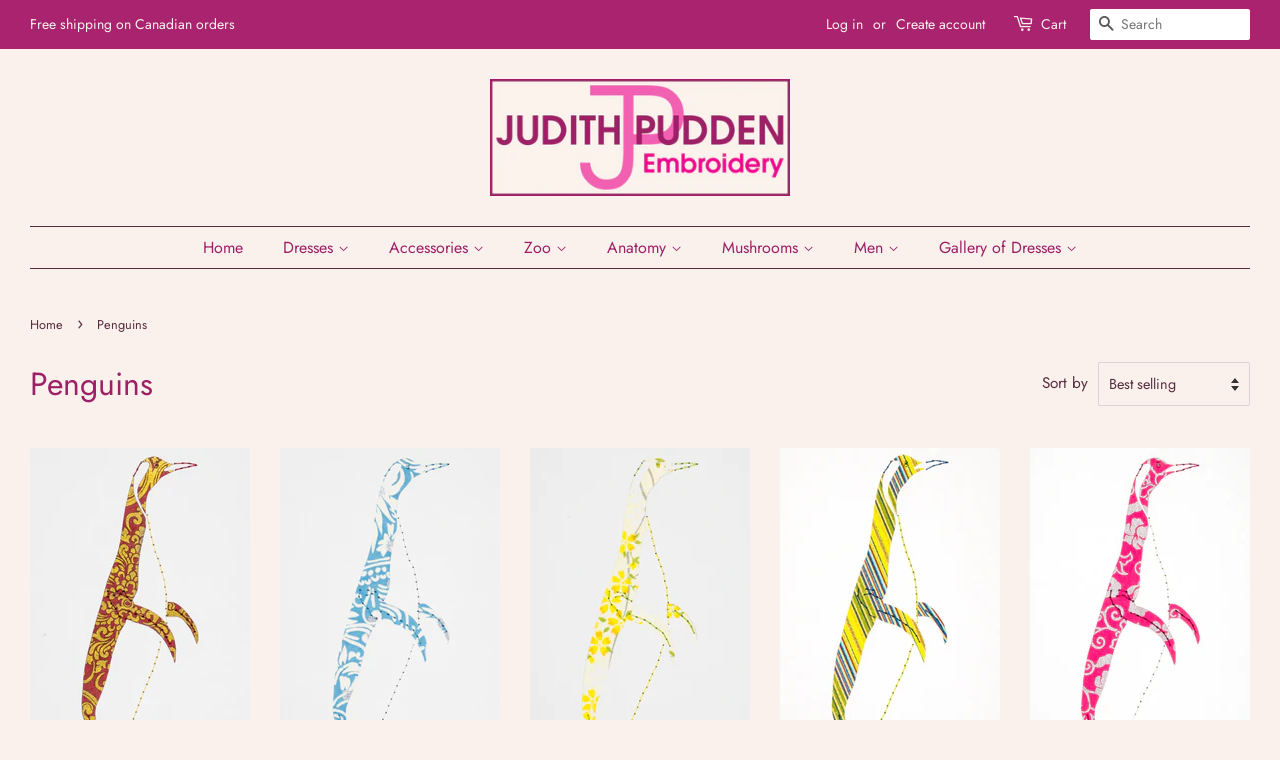

--- FILE ---
content_type: text/html; charset=utf-8
request_url: https://www.judithpudden.ca/collections/penguins
body_size: 23161
content:
<!doctype html>
<html class="no-js">
<head>

  <!-- Basic page needs ================================================== -->
  <meta charset="utf-8">
  <meta http-equiv="X-UA-Compatible" content="IE=edge,chrome=1">

  
  <link rel="shortcut icon" href="//www.judithpudden.ca/cdn/shop/files/Logo_2020_RGB_from_ai_32x32.jpg?v=1614301039" type="image/png" />
  

  <!-- Title and description ================================================== -->
  <title>
  Penguins &ndash; Judith Pudden Embroidery
  </title>

  

  <!-- Social meta ================================================== -->
  <!-- /snippets/social-meta-tags.liquid -->




<meta property="og:site_name" content="Judith Pudden Embroidery">
<meta property="og:url" content="https://www.judithpudden.ca/collections/penguins">
<meta property="og:title" content="Penguins">
<meta property="og:type" content="product.group">
<meta property="og:description" content="Indulge your love of vintage fashion (and vintage animals) with hand-embroidered paper art based on the most beautiful dresses from museums around the world, and whimsical animals from old natural history books. Tiny pieces of paper are cut out and assembled into colourful and unique art to brighten your walls.">

<meta property="og:image" content="http://www.judithpudden.ca/cdn/shop/collections/PenP1016429_square_1200x1200.jpg?v=1605198786">
<meta property="og:image:secure_url" content="https://www.judithpudden.ca/cdn/shop/collections/PenP1016429_square_1200x1200.jpg?v=1605198786">


<meta name="twitter:card" content="summary_large_image">
<meta name="twitter:title" content="Penguins">
<meta name="twitter:description" content="Indulge your love of vintage fashion (and vintage animals) with hand-embroidered paper art based on the most beautiful dresses from museums around the world, and whimsical animals from old natural history books. Tiny pieces of paper are cut out and assembled into colourful and unique art to brighten your walls.">


  <!-- Helpers ================================================== -->
  <link rel="canonical" href="https://www.judithpudden.ca/collections/penguins">
  <meta name="viewport" content="width=device-width,initial-scale=1">
  <meta name="theme-color" content="#572d40">

  <!-- CSS ================================================== -->
  <link href="//www.judithpudden.ca/cdn/shop/t/3/assets/timber.scss.css?v=159862107751413268751759261171" rel="stylesheet" type="text/css" media="all" />
  <link href="//www.judithpudden.ca/cdn/shop/t/3/assets/theme.scss.css?v=140022338508981588451759261171" rel="stylesheet" type="text/css" media="all" />

  <script>
    window.theme = window.theme || {};

    var theme = {
      strings: {
        addToCart: "Add to Cart",
        soldOut: "Sold Out",
        unavailable: "Unavailable",
        zoomClose: "Close (Esc)",
        zoomPrev: "Previous (Left arrow key)",
        zoomNext: "Next (Right arrow key)",
        addressError: "Error looking up that address",
        addressNoResults: "No results for that address",
        addressQueryLimit: "You have exceeded the Google API usage limit. Consider upgrading to a \u003ca href=\"https:\/\/developers.google.com\/maps\/premium\/usage-limits\"\u003ePremium Plan\u003c\/a\u003e.",
        authError: "There was a problem authenticating your Google Maps API Key."
      },
      settings: {
        // Adding some settings to allow the editor to update correctly when they are changed
        enableWideLayout: true,
        typeAccentTransform: false,
        typeAccentSpacing: false,
        baseFontSize: '17px',
        headerBaseFontSize: '32px',
        accentFontSize: '16px'
      },
      variables: {
        mediaQueryMedium: 'screen and (max-width: 768px)',
        bpSmall: false
      },
      moneyFormat: "${{amount}}"
    }

    document.documentElement.className = document.documentElement.className.replace('no-js', 'supports-js');
  </script>

  <!-- Header hook for plugins ================================================== -->
  <script>window.performance && window.performance.mark && window.performance.mark('shopify.content_for_header.start');</script><meta id="shopify-digital-wallet" name="shopify-digital-wallet" content="/48904962216/digital_wallets/dialog">
<meta name="shopify-checkout-api-token" content="4d7828acf4e2c1e7f64d8912dded8a02">
<meta id="in-context-paypal-metadata" data-shop-id="48904962216" data-venmo-supported="false" data-environment="production" data-locale="en_US" data-paypal-v4="true" data-currency="CAD">
<link rel="alternate" type="application/atom+xml" title="Feed" href="/collections/penguins.atom" />
<link rel="alternate" type="application/json+oembed" href="https://www.judithpudden.ca/collections/penguins.oembed">
<script async="async" src="/checkouts/internal/preloads.js?locale=en-CA"></script>
<link rel="preconnect" href="https://shop.app" crossorigin="anonymous">
<script async="async" src="https://shop.app/checkouts/internal/preloads.js?locale=en-CA&shop_id=48904962216" crossorigin="anonymous"></script>
<script id="apple-pay-shop-capabilities" type="application/json">{"shopId":48904962216,"countryCode":"CA","currencyCode":"CAD","merchantCapabilities":["supports3DS"],"merchantId":"gid:\/\/shopify\/Shop\/48904962216","merchantName":"Judith Pudden Embroidery","requiredBillingContactFields":["postalAddress","email"],"requiredShippingContactFields":["postalAddress","email"],"shippingType":"shipping","supportedNetworks":["visa","masterCard","amex","discover","interac","jcb"],"total":{"type":"pending","label":"Judith Pudden Embroidery","amount":"1.00"},"shopifyPaymentsEnabled":true,"supportsSubscriptions":true}</script>
<script id="shopify-features" type="application/json">{"accessToken":"4d7828acf4e2c1e7f64d8912dded8a02","betas":["rich-media-storefront-analytics"],"domain":"www.judithpudden.ca","predictiveSearch":true,"shopId":48904962216,"locale":"en"}</script>
<script>var Shopify = Shopify || {};
Shopify.shop = "judith-pudden.myshopify.com";
Shopify.locale = "en";
Shopify.currency = {"active":"CAD","rate":"1.0"};
Shopify.country = "CA";
Shopify.theme = {"name":"Minimal","id":113430200488,"schema_name":"Minimal","schema_version":"12.0.4","theme_store_id":380,"role":"main"};
Shopify.theme.handle = "null";
Shopify.theme.style = {"id":null,"handle":null};
Shopify.cdnHost = "www.judithpudden.ca/cdn";
Shopify.routes = Shopify.routes || {};
Shopify.routes.root = "/";</script>
<script type="module">!function(o){(o.Shopify=o.Shopify||{}).modules=!0}(window);</script>
<script>!function(o){function n(){var o=[];function n(){o.push(Array.prototype.slice.apply(arguments))}return n.q=o,n}var t=o.Shopify=o.Shopify||{};t.loadFeatures=n(),t.autoloadFeatures=n()}(window);</script>
<script>
  window.ShopifyPay = window.ShopifyPay || {};
  window.ShopifyPay.apiHost = "shop.app\/pay";
  window.ShopifyPay.redirectState = null;
</script>
<script id="shop-js-analytics" type="application/json">{"pageType":"collection"}</script>
<script defer="defer" async type="module" src="//www.judithpudden.ca/cdn/shopifycloud/shop-js/modules/v2/client.init-shop-cart-sync_BT-GjEfc.en.esm.js"></script>
<script defer="defer" async type="module" src="//www.judithpudden.ca/cdn/shopifycloud/shop-js/modules/v2/chunk.common_D58fp_Oc.esm.js"></script>
<script defer="defer" async type="module" src="//www.judithpudden.ca/cdn/shopifycloud/shop-js/modules/v2/chunk.modal_xMitdFEc.esm.js"></script>
<script type="module">
  await import("//www.judithpudden.ca/cdn/shopifycloud/shop-js/modules/v2/client.init-shop-cart-sync_BT-GjEfc.en.esm.js");
await import("//www.judithpudden.ca/cdn/shopifycloud/shop-js/modules/v2/chunk.common_D58fp_Oc.esm.js");
await import("//www.judithpudden.ca/cdn/shopifycloud/shop-js/modules/v2/chunk.modal_xMitdFEc.esm.js");

  window.Shopify.SignInWithShop?.initShopCartSync?.({"fedCMEnabled":true,"windoidEnabled":true});

</script>
<script>
  window.Shopify = window.Shopify || {};
  if (!window.Shopify.featureAssets) window.Shopify.featureAssets = {};
  window.Shopify.featureAssets['shop-js'] = {"shop-cart-sync":["modules/v2/client.shop-cart-sync_DZOKe7Ll.en.esm.js","modules/v2/chunk.common_D58fp_Oc.esm.js","modules/v2/chunk.modal_xMitdFEc.esm.js"],"init-fed-cm":["modules/v2/client.init-fed-cm_B6oLuCjv.en.esm.js","modules/v2/chunk.common_D58fp_Oc.esm.js","modules/v2/chunk.modal_xMitdFEc.esm.js"],"shop-cash-offers":["modules/v2/client.shop-cash-offers_D2sdYoxE.en.esm.js","modules/v2/chunk.common_D58fp_Oc.esm.js","modules/v2/chunk.modal_xMitdFEc.esm.js"],"shop-login-button":["modules/v2/client.shop-login-button_QeVjl5Y3.en.esm.js","modules/v2/chunk.common_D58fp_Oc.esm.js","modules/v2/chunk.modal_xMitdFEc.esm.js"],"pay-button":["modules/v2/client.pay-button_DXTOsIq6.en.esm.js","modules/v2/chunk.common_D58fp_Oc.esm.js","modules/v2/chunk.modal_xMitdFEc.esm.js"],"shop-button":["modules/v2/client.shop-button_DQZHx9pm.en.esm.js","modules/v2/chunk.common_D58fp_Oc.esm.js","modules/v2/chunk.modal_xMitdFEc.esm.js"],"avatar":["modules/v2/client.avatar_BTnouDA3.en.esm.js"],"init-windoid":["modules/v2/client.init-windoid_CR1B-cfM.en.esm.js","modules/v2/chunk.common_D58fp_Oc.esm.js","modules/v2/chunk.modal_xMitdFEc.esm.js"],"init-shop-for-new-customer-accounts":["modules/v2/client.init-shop-for-new-customer-accounts_C_vY_xzh.en.esm.js","modules/v2/client.shop-login-button_QeVjl5Y3.en.esm.js","modules/v2/chunk.common_D58fp_Oc.esm.js","modules/v2/chunk.modal_xMitdFEc.esm.js"],"init-shop-email-lookup-coordinator":["modules/v2/client.init-shop-email-lookup-coordinator_BI7n9ZSv.en.esm.js","modules/v2/chunk.common_D58fp_Oc.esm.js","modules/v2/chunk.modal_xMitdFEc.esm.js"],"init-shop-cart-sync":["modules/v2/client.init-shop-cart-sync_BT-GjEfc.en.esm.js","modules/v2/chunk.common_D58fp_Oc.esm.js","modules/v2/chunk.modal_xMitdFEc.esm.js"],"shop-toast-manager":["modules/v2/client.shop-toast-manager_DiYdP3xc.en.esm.js","modules/v2/chunk.common_D58fp_Oc.esm.js","modules/v2/chunk.modal_xMitdFEc.esm.js"],"init-customer-accounts":["modules/v2/client.init-customer-accounts_D9ZNqS-Q.en.esm.js","modules/v2/client.shop-login-button_QeVjl5Y3.en.esm.js","modules/v2/chunk.common_D58fp_Oc.esm.js","modules/v2/chunk.modal_xMitdFEc.esm.js"],"init-customer-accounts-sign-up":["modules/v2/client.init-customer-accounts-sign-up_iGw4briv.en.esm.js","modules/v2/client.shop-login-button_QeVjl5Y3.en.esm.js","modules/v2/chunk.common_D58fp_Oc.esm.js","modules/v2/chunk.modal_xMitdFEc.esm.js"],"shop-follow-button":["modules/v2/client.shop-follow-button_CqMgW2wH.en.esm.js","modules/v2/chunk.common_D58fp_Oc.esm.js","modules/v2/chunk.modal_xMitdFEc.esm.js"],"checkout-modal":["modules/v2/client.checkout-modal_xHeaAweL.en.esm.js","modules/v2/chunk.common_D58fp_Oc.esm.js","modules/v2/chunk.modal_xMitdFEc.esm.js"],"shop-login":["modules/v2/client.shop-login_D91U-Q7h.en.esm.js","modules/v2/chunk.common_D58fp_Oc.esm.js","modules/v2/chunk.modal_xMitdFEc.esm.js"],"lead-capture":["modules/v2/client.lead-capture_BJmE1dJe.en.esm.js","modules/v2/chunk.common_D58fp_Oc.esm.js","modules/v2/chunk.modal_xMitdFEc.esm.js"],"payment-terms":["modules/v2/client.payment-terms_Ci9AEqFq.en.esm.js","modules/v2/chunk.common_D58fp_Oc.esm.js","modules/v2/chunk.modal_xMitdFEc.esm.js"]};
</script>
<script>(function() {
  var isLoaded = false;
  function asyncLoad() {
    if (isLoaded) return;
    isLoaded = true;
    var urls = ["https:\/\/chimpstatic.com\/mcjs-connected\/js\/users\/a7015881583578872304720bc\/c2f2933cd6a27f51f8c5d13dd.js?shop=judith-pudden.myshopify.com"];
    for (var i = 0; i < urls.length; i++) {
      var s = document.createElement('script');
      s.type = 'text/javascript';
      s.async = true;
      s.src = urls[i];
      var x = document.getElementsByTagName('script')[0];
      x.parentNode.insertBefore(s, x);
    }
  };
  if(window.attachEvent) {
    window.attachEvent('onload', asyncLoad);
  } else {
    window.addEventListener('load', asyncLoad, false);
  }
})();</script>
<script id="__st">var __st={"a":48904962216,"offset":-18000,"reqid":"80da3159-451c-48f2-84f0-09bbbe3adb63-1769291409","pageurl":"www.judithpudden.ca\/collections\/penguins","u":"c7965cb3b918","p":"collection","rtyp":"collection","rid":231298400424};</script>
<script>window.ShopifyPaypalV4VisibilityTracking = true;</script>
<script id="captcha-bootstrap">!function(){'use strict';const t='contact',e='account',n='new_comment',o=[[t,t],['blogs',n],['comments',n],[t,'customer']],c=[[e,'customer_login'],[e,'guest_login'],[e,'recover_customer_password'],[e,'create_customer']],r=t=>t.map((([t,e])=>`form[action*='/${t}']:not([data-nocaptcha='true']) input[name='form_type'][value='${e}']`)).join(','),a=t=>()=>t?[...document.querySelectorAll(t)].map((t=>t.form)):[];function s(){const t=[...o],e=r(t);return a(e)}const i='password',u='form_key',d=['recaptcha-v3-token','g-recaptcha-response','h-captcha-response',i],f=()=>{try{return window.sessionStorage}catch{return}},m='__shopify_v',_=t=>t.elements[u];function p(t,e,n=!1){try{const o=window.sessionStorage,c=JSON.parse(o.getItem(e)),{data:r}=function(t){const{data:e,action:n}=t;return t[m]||n?{data:e,action:n}:{data:t,action:n}}(c);for(const[e,n]of Object.entries(r))t.elements[e]&&(t.elements[e].value=n);n&&o.removeItem(e)}catch(o){console.error('form repopulation failed',{error:o})}}const l='form_type',E='cptcha';function T(t){t.dataset[E]=!0}const w=window,h=w.document,L='Shopify',v='ce_forms',y='captcha';let A=!1;((t,e)=>{const n=(g='f06e6c50-85a8-45c8-87d0-21a2b65856fe',I='https://cdn.shopify.com/shopifycloud/storefront-forms-hcaptcha/ce_storefront_forms_captcha_hcaptcha.v1.5.2.iife.js',D={infoText:'Protected by hCaptcha',privacyText:'Privacy',termsText:'Terms'},(t,e,n)=>{const o=w[L][v],c=o.bindForm;if(c)return c(t,g,e,D).then(n);var r;o.q.push([[t,g,e,D],n]),r=I,A||(h.body.append(Object.assign(h.createElement('script'),{id:'captcha-provider',async:!0,src:r})),A=!0)});var g,I,D;w[L]=w[L]||{},w[L][v]=w[L][v]||{},w[L][v].q=[],w[L][y]=w[L][y]||{},w[L][y].protect=function(t,e){n(t,void 0,e),T(t)},Object.freeze(w[L][y]),function(t,e,n,w,h,L){const[v,y,A,g]=function(t,e,n){const i=e?o:[],u=t?c:[],d=[...i,...u],f=r(d),m=r(i),_=r(d.filter((([t,e])=>n.includes(e))));return[a(f),a(m),a(_),s()]}(w,h,L),I=t=>{const e=t.target;return e instanceof HTMLFormElement?e:e&&e.form},D=t=>v().includes(t);t.addEventListener('submit',(t=>{const e=I(t);if(!e)return;const n=D(e)&&!e.dataset.hcaptchaBound&&!e.dataset.recaptchaBound,o=_(e),c=g().includes(e)&&(!o||!o.value);(n||c)&&t.preventDefault(),c&&!n&&(function(t){try{if(!f())return;!function(t){const e=f();if(!e)return;const n=_(t);if(!n)return;const o=n.value;o&&e.removeItem(o)}(t);const e=Array.from(Array(32),(()=>Math.random().toString(36)[2])).join('');!function(t,e){_(t)||t.append(Object.assign(document.createElement('input'),{type:'hidden',name:u})),t.elements[u].value=e}(t,e),function(t,e){const n=f();if(!n)return;const o=[...t.querySelectorAll(`input[type='${i}']`)].map((({name:t})=>t)),c=[...d,...o],r={};for(const[a,s]of new FormData(t).entries())c.includes(a)||(r[a]=s);n.setItem(e,JSON.stringify({[m]:1,action:t.action,data:r}))}(t,e)}catch(e){console.error('failed to persist form',e)}}(e),e.submit())}));const S=(t,e)=>{t&&!t.dataset[E]&&(n(t,e.some((e=>e===t))),T(t))};for(const o of['focusin','change'])t.addEventListener(o,(t=>{const e=I(t);D(e)&&S(e,y())}));const B=e.get('form_key'),M=e.get(l),P=B&&M;t.addEventListener('DOMContentLoaded',(()=>{const t=y();if(P)for(const e of t)e.elements[l].value===M&&p(e,B);[...new Set([...A(),...v().filter((t=>'true'===t.dataset.shopifyCaptcha))])].forEach((e=>S(e,t)))}))}(h,new URLSearchParams(w.location.search),n,t,e,['guest_login'])})(!0,!0)}();</script>
<script integrity="sha256-4kQ18oKyAcykRKYeNunJcIwy7WH5gtpwJnB7kiuLZ1E=" data-source-attribution="shopify.loadfeatures" defer="defer" src="//www.judithpudden.ca/cdn/shopifycloud/storefront/assets/storefront/load_feature-a0a9edcb.js" crossorigin="anonymous"></script>
<script crossorigin="anonymous" defer="defer" src="//www.judithpudden.ca/cdn/shopifycloud/storefront/assets/shopify_pay/storefront-65b4c6d7.js?v=20250812"></script>
<script data-source-attribution="shopify.dynamic_checkout.dynamic.init">var Shopify=Shopify||{};Shopify.PaymentButton=Shopify.PaymentButton||{isStorefrontPortableWallets:!0,init:function(){window.Shopify.PaymentButton.init=function(){};var t=document.createElement("script");t.src="https://www.judithpudden.ca/cdn/shopifycloud/portable-wallets/latest/portable-wallets.en.js",t.type="module",document.head.appendChild(t)}};
</script>
<script data-source-attribution="shopify.dynamic_checkout.buyer_consent">
  function portableWalletsHideBuyerConsent(e){var t=document.getElementById("shopify-buyer-consent"),n=document.getElementById("shopify-subscription-policy-button");t&&n&&(t.classList.add("hidden"),t.setAttribute("aria-hidden","true"),n.removeEventListener("click",e))}function portableWalletsShowBuyerConsent(e){var t=document.getElementById("shopify-buyer-consent"),n=document.getElementById("shopify-subscription-policy-button");t&&n&&(t.classList.remove("hidden"),t.removeAttribute("aria-hidden"),n.addEventListener("click",e))}window.Shopify?.PaymentButton&&(window.Shopify.PaymentButton.hideBuyerConsent=portableWalletsHideBuyerConsent,window.Shopify.PaymentButton.showBuyerConsent=portableWalletsShowBuyerConsent);
</script>
<script data-source-attribution="shopify.dynamic_checkout.cart.bootstrap">document.addEventListener("DOMContentLoaded",(function(){function t(){return document.querySelector("shopify-accelerated-checkout-cart, shopify-accelerated-checkout")}if(t())Shopify.PaymentButton.init();else{new MutationObserver((function(e,n){t()&&(Shopify.PaymentButton.init(),n.disconnect())})).observe(document.body,{childList:!0,subtree:!0})}}));
</script>
<link id="shopify-accelerated-checkout-styles" rel="stylesheet" media="screen" href="https://www.judithpudden.ca/cdn/shopifycloud/portable-wallets/latest/accelerated-checkout-backwards-compat.css" crossorigin="anonymous">
<style id="shopify-accelerated-checkout-cart">
        #shopify-buyer-consent {
  margin-top: 1em;
  display: inline-block;
  width: 100%;
}

#shopify-buyer-consent.hidden {
  display: none;
}

#shopify-subscription-policy-button {
  background: none;
  border: none;
  padding: 0;
  text-decoration: underline;
  font-size: inherit;
  cursor: pointer;
}

#shopify-subscription-policy-button::before {
  box-shadow: none;
}

      </style>

<script>window.performance && window.performance.mark && window.performance.mark('shopify.content_for_header.end');</script>

  <script src="//www.judithpudden.ca/cdn/shop/t/3/assets/jquery-2.2.3.min.js?v=58211863146907186831601486432" type="text/javascript"></script>

  <script src="//www.judithpudden.ca/cdn/shop/t/3/assets/lazysizes.min.js?v=155223123402716617051601486433" async="async"></script>

  
  

<!-- BEGIN app block: shopify://apps/az-google-font-custom-fonts/blocks/arc_fontify_block-app-embed/e720f1f7-5778-4825-85a3-3572dbcf27c4 --><!-- BEGIN app snippet: arc_fontify_snippet -->

<script>
  Array.from(document.querySelectorAll('LINK'))
    .filter(
      (el) =>
        el.rel === 'stylesheet' &&
        el.className.includes('anf-') &&
        el.className !== `anf-${window.Shopify.theme.id}`,
    )
    .forEach((el) => el.remove())
  Array.from(document.querySelectorAll('STYLE'))
    .filter(
      (el) =>
        el.type === 'text/css' &&
        el.className.includes('anf-') &&
        el.className !== `anf-${window.Shopify.theme.id}`,
    )
    .forEach((el) => el.remove())
</script>
<!-- END app snippet -->


<!-- END app block --><script src="https://cdn.shopify.com/extensions/c4bda03e-4b4c-4d0c-9559-55d119a0b4c2/az-google-font-custom-fonts-35/assets/arc_fontify_scripts.js" type="text/javascript" defer="defer"></script>
<link href="https://cdn.shopify.com/extensions/c4bda03e-4b4c-4d0c-9559-55d119a0b4c2/az-google-font-custom-fonts-35/assets/arc_fontify_styles.css" rel="stylesheet" type="text/css" media="all">
<link href="https://monorail-edge.shopifysvc.com" rel="dns-prefetch">
<script>(function(){if ("sendBeacon" in navigator && "performance" in window) {try {var session_token_from_headers = performance.getEntriesByType('navigation')[0].serverTiming.find(x => x.name == '_s').description;} catch {var session_token_from_headers = undefined;}var session_cookie_matches = document.cookie.match(/_shopify_s=([^;]*)/);var session_token_from_cookie = session_cookie_matches && session_cookie_matches.length === 2 ? session_cookie_matches[1] : "";var session_token = session_token_from_headers || session_token_from_cookie || "";function handle_abandonment_event(e) {var entries = performance.getEntries().filter(function(entry) {return /monorail-edge.shopifysvc.com/.test(entry.name);});if (!window.abandonment_tracked && entries.length === 0) {window.abandonment_tracked = true;var currentMs = Date.now();var navigation_start = performance.timing.navigationStart;var payload = {shop_id: 48904962216,url: window.location.href,navigation_start,duration: currentMs - navigation_start,session_token,page_type: "collection"};window.navigator.sendBeacon("https://monorail-edge.shopifysvc.com/v1/produce", JSON.stringify({schema_id: "online_store_buyer_site_abandonment/1.1",payload: payload,metadata: {event_created_at_ms: currentMs,event_sent_at_ms: currentMs}}));}}window.addEventListener('pagehide', handle_abandonment_event);}}());</script>
<script id="web-pixels-manager-setup">(function e(e,d,r,n,o){if(void 0===o&&(o={}),!Boolean(null===(a=null===(i=window.Shopify)||void 0===i?void 0:i.analytics)||void 0===a?void 0:a.replayQueue)){var i,a;window.Shopify=window.Shopify||{};var t=window.Shopify;t.analytics=t.analytics||{};var s=t.analytics;s.replayQueue=[],s.publish=function(e,d,r){return s.replayQueue.push([e,d,r]),!0};try{self.performance.mark("wpm:start")}catch(e){}var l=function(){var e={modern:/Edge?\/(1{2}[4-9]|1[2-9]\d|[2-9]\d{2}|\d{4,})\.\d+(\.\d+|)|Firefox\/(1{2}[4-9]|1[2-9]\d|[2-9]\d{2}|\d{4,})\.\d+(\.\d+|)|Chrom(ium|e)\/(9{2}|\d{3,})\.\d+(\.\d+|)|(Maci|X1{2}).+ Version\/(15\.\d+|(1[6-9]|[2-9]\d|\d{3,})\.\d+)([,.]\d+|)( \(\w+\)|)( Mobile\/\w+|) Safari\/|Chrome.+OPR\/(9{2}|\d{3,})\.\d+\.\d+|(CPU[ +]OS|iPhone[ +]OS|CPU[ +]iPhone|CPU IPhone OS|CPU iPad OS)[ +]+(15[._]\d+|(1[6-9]|[2-9]\d|\d{3,})[._]\d+)([._]\d+|)|Android:?[ /-](13[3-9]|1[4-9]\d|[2-9]\d{2}|\d{4,})(\.\d+|)(\.\d+|)|Android.+Firefox\/(13[5-9]|1[4-9]\d|[2-9]\d{2}|\d{4,})\.\d+(\.\d+|)|Android.+Chrom(ium|e)\/(13[3-9]|1[4-9]\d|[2-9]\d{2}|\d{4,})\.\d+(\.\d+|)|SamsungBrowser\/([2-9]\d|\d{3,})\.\d+/,legacy:/Edge?\/(1[6-9]|[2-9]\d|\d{3,})\.\d+(\.\d+|)|Firefox\/(5[4-9]|[6-9]\d|\d{3,})\.\d+(\.\d+|)|Chrom(ium|e)\/(5[1-9]|[6-9]\d|\d{3,})\.\d+(\.\d+|)([\d.]+$|.*Safari\/(?![\d.]+ Edge\/[\d.]+$))|(Maci|X1{2}).+ Version\/(10\.\d+|(1[1-9]|[2-9]\d|\d{3,})\.\d+)([,.]\d+|)( \(\w+\)|)( Mobile\/\w+|) Safari\/|Chrome.+OPR\/(3[89]|[4-9]\d|\d{3,})\.\d+\.\d+|(CPU[ +]OS|iPhone[ +]OS|CPU[ +]iPhone|CPU IPhone OS|CPU iPad OS)[ +]+(10[._]\d+|(1[1-9]|[2-9]\d|\d{3,})[._]\d+)([._]\d+|)|Android:?[ /-](13[3-9]|1[4-9]\d|[2-9]\d{2}|\d{4,})(\.\d+|)(\.\d+|)|Mobile Safari.+OPR\/([89]\d|\d{3,})\.\d+\.\d+|Android.+Firefox\/(13[5-9]|1[4-9]\d|[2-9]\d{2}|\d{4,})\.\d+(\.\d+|)|Android.+Chrom(ium|e)\/(13[3-9]|1[4-9]\d|[2-9]\d{2}|\d{4,})\.\d+(\.\d+|)|Android.+(UC? ?Browser|UCWEB|U3)[ /]?(15\.([5-9]|\d{2,})|(1[6-9]|[2-9]\d|\d{3,})\.\d+)\.\d+|SamsungBrowser\/(5\.\d+|([6-9]|\d{2,})\.\d+)|Android.+MQ{2}Browser\/(14(\.(9|\d{2,})|)|(1[5-9]|[2-9]\d|\d{3,})(\.\d+|))(\.\d+|)|K[Aa][Ii]OS\/(3\.\d+|([4-9]|\d{2,})\.\d+)(\.\d+|)/},d=e.modern,r=e.legacy,n=navigator.userAgent;return n.match(d)?"modern":n.match(r)?"legacy":"unknown"}(),u="modern"===l?"modern":"legacy",c=(null!=n?n:{modern:"",legacy:""})[u],f=function(e){return[e.baseUrl,"/wpm","/b",e.hashVersion,"modern"===e.buildTarget?"m":"l",".js"].join("")}({baseUrl:d,hashVersion:r,buildTarget:u}),m=function(e){var d=e.version,r=e.bundleTarget,n=e.surface,o=e.pageUrl,i=e.monorailEndpoint;return{emit:function(e){var a=e.status,t=e.errorMsg,s=(new Date).getTime(),l=JSON.stringify({metadata:{event_sent_at_ms:s},events:[{schema_id:"web_pixels_manager_load/3.1",payload:{version:d,bundle_target:r,page_url:o,status:a,surface:n,error_msg:t},metadata:{event_created_at_ms:s}}]});if(!i)return console&&console.warn&&console.warn("[Web Pixels Manager] No Monorail endpoint provided, skipping logging."),!1;try{return self.navigator.sendBeacon.bind(self.navigator)(i,l)}catch(e){}var u=new XMLHttpRequest;try{return u.open("POST",i,!0),u.setRequestHeader("Content-Type","text/plain"),u.send(l),!0}catch(e){return console&&console.warn&&console.warn("[Web Pixels Manager] Got an unhandled error while logging to Monorail."),!1}}}}({version:r,bundleTarget:l,surface:e.surface,pageUrl:self.location.href,monorailEndpoint:e.monorailEndpoint});try{o.browserTarget=l,function(e){var d=e.src,r=e.async,n=void 0===r||r,o=e.onload,i=e.onerror,a=e.sri,t=e.scriptDataAttributes,s=void 0===t?{}:t,l=document.createElement("script"),u=document.querySelector("head"),c=document.querySelector("body");if(l.async=n,l.src=d,a&&(l.integrity=a,l.crossOrigin="anonymous"),s)for(var f in s)if(Object.prototype.hasOwnProperty.call(s,f))try{l.dataset[f]=s[f]}catch(e){}if(o&&l.addEventListener("load",o),i&&l.addEventListener("error",i),u)u.appendChild(l);else{if(!c)throw new Error("Did not find a head or body element to append the script");c.appendChild(l)}}({src:f,async:!0,onload:function(){if(!function(){var e,d;return Boolean(null===(d=null===(e=window.Shopify)||void 0===e?void 0:e.analytics)||void 0===d?void 0:d.initialized)}()){var d=window.webPixelsManager.init(e)||void 0;if(d){var r=window.Shopify.analytics;r.replayQueue.forEach((function(e){var r=e[0],n=e[1],o=e[2];d.publishCustomEvent(r,n,o)})),r.replayQueue=[],r.publish=d.publishCustomEvent,r.visitor=d.visitor,r.initialized=!0}}},onerror:function(){return m.emit({status:"failed",errorMsg:"".concat(f," has failed to load")})},sri:function(e){var d=/^sha384-[A-Za-z0-9+/=]+$/;return"string"==typeof e&&d.test(e)}(c)?c:"",scriptDataAttributes:o}),m.emit({status:"loading"})}catch(e){m.emit({status:"failed",errorMsg:(null==e?void 0:e.message)||"Unknown error"})}}})({shopId: 48904962216,storefrontBaseUrl: "https://www.judithpudden.ca",extensionsBaseUrl: "https://extensions.shopifycdn.com/cdn/shopifycloud/web-pixels-manager",monorailEndpoint: "https://monorail-edge.shopifysvc.com/unstable/produce_batch",surface: "storefront-renderer",enabledBetaFlags: ["2dca8a86"],webPixelsConfigList: [{"id":"160071848","configuration":"{\"pixel_id\":\"769612960436887\",\"pixel_type\":\"facebook_pixel\",\"metaapp_system_user_token\":\"-\"}","eventPayloadVersion":"v1","runtimeContext":"OPEN","scriptVersion":"ca16bc87fe92b6042fbaa3acc2fbdaa6","type":"APP","apiClientId":2329312,"privacyPurposes":["ANALYTICS","MARKETING","SALE_OF_DATA"],"dataSharingAdjustments":{"protectedCustomerApprovalScopes":["read_customer_address","read_customer_email","read_customer_name","read_customer_personal_data","read_customer_phone"]}},{"id":"shopify-app-pixel","configuration":"{}","eventPayloadVersion":"v1","runtimeContext":"STRICT","scriptVersion":"0450","apiClientId":"shopify-pixel","type":"APP","privacyPurposes":["ANALYTICS","MARKETING"]},{"id":"shopify-custom-pixel","eventPayloadVersion":"v1","runtimeContext":"LAX","scriptVersion":"0450","apiClientId":"shopify-pixel","type":"CUSTOM","privacyPurposes":["ANALYTICS","MARKETING"]}],isMerchantRequest: false,initData: {"shop":{"name":"Judith Pudden Embroidery","paymentSettings":{"currencyCode":"CAD"},"myshopifyDomain":"judith-pudden.myshopify.com","countryCode":"CA","storefrontUrl":"https:\/\/www.judithpudden.ca"},"customer":null,"cart":null,"checkout":null,"productVariants":[],"purchasingCompany":null},},"https://www.judithpudden.ca/cdn","fcfee988w5aeb613cpc8e4bc33m6693e112",{"modern":"","legacy":""},{"shopId":"48904962216","storefrontBaseUrl":"https:\/\/www.judithpudden.ca","extensionBaseUrl":"https:\/\/extensions.shopifycdn.com\/cdn\/shopifycloud\/web-pixels-manager","surface":"storefront-renderer","enabledBetaFlags":"[\"2dca8a86\"]","isMerchantRequest":"false","hashVersion":"fcfee988w5aeb613cpc8e4bc33m6693e112","publish":"custom","events":"[[\"page_viewed\",{}],[\"collection_viewed\",{\"collection\":{\"id\":\"231298400424\",\"title\":\"Penguins\",\"productVariants\":[{\"price\":{\"amount\":25.0,\"currencyCode\":\"CAD\"},\"product\":{\"title\":\"Penguin in Red and Gold\",\"vendor\":\"Judith Pudden\",\"id\":\"8779239588008\",\"untranslatedTitle\":\"Penguin in Red and Gold\",\"url\":\"\/products\/penguin-in-red-and-gold\",\"type\":\"Stitched paper zoo\"},\"id\":\"51150487191720\",\"image\":{\"src\":\"\/\/www.judithpudden.ca\/cdn\/shop\/files\/Pen_0461c.jpg?v=1737158665\"},\"sku\":null,\"title\":\"Default Title\",\"untranslatedTitle\":\"Default Title\"},{\"price\":{\"amount\":25.0,\"currencyCode\":\"CAD\"},\"product\":{\"title\":\"Penguin in Blue and Silver Filigree\",\"vendor\":\"Judith Pudden\",\"id\":\"8779236999336\",\"untranslatedTitle\":\"Penguin in Blue and Silver Filigree\",\"url\":\"\/products\/penguin-in-blue-and-silver-filigree\",\"type\":\"Stitched paper zoo\"},\"id\":\"51150463107240\",\"image\":{\"src\":\"\/\/www.judithpudden.ca\/cdn\/shop\/files\/Pen_0460c.jpg?v=1737158482\"},\"sku\":null,\"title\":\"Default Title\",\"untranslatedTitle\":\"Default Title\"},{\"price\":{\"amount\":25.0,\"currencyCode\":\"CAD\"},\"product\":{\"title\":\"Penguin in Yellow Flowers\",\"vendor\":\"Judith Pudden\",\"id\":\"5962988093608\",\"untranslatedTitle\":\"Penguin in Yellow Flowers\",\"url\":\"\/products\/penguin-in-yellow-flowers\",\"type\":\"Stitched paper zoo\"},\"id\":\"36738701721768\",\"image\":{\"src\":\"\/\/www.judithpudden.ca\/cdn\/shop\/files\/Pen_0800c_1471a4e9-6732-44d9-87d8-79187f6c73c5.jpg?v=1761693296\"},\"sku\":\"\",\"title\":\"Default Title\",\"untranslatedTitle\":\"Default Title\"},{\"price\":{\"amount\":25.0,\"currencyCode\":\"CAD\"},\"product\":{\"title\":\"Penguin in Blue \u0026 Chartreuse Stripes\",\"vendor\":\"Judith Pudden\",\"id\":\"5962985865384\",\"untranslatedTitle\":\"Penguin in Blue \u0026 Chartreuse Stripes\",\"url\":\"\/products\/penguin-in-blue-chartreuse-stripes\",\"type\":\"Stitched paper zoo\"},\"id\":\"36738692382888\",\"image\":{\"src\":\"\/\/www.judithpudden.ca\/cdn\/shop\/files\/PenP1016433c.jpg?v=1761506849\"},\"sku\":\"\",\"title\":\"Default Title\",\"untranslatedTitle\":\"Default Title\"},{\"price\":{\"amount\":25.0,\"currencyCode\":\"CAD\"},\"product\":{\"title\":\"Penguin in Pink \u0026 Silver\",\"vendor\":\"Judith Pudden\",\"id\":\"5962980262056\",\"untranslatedTitle\":\"Penguin in Pink \u0026 Silver\",\"url\":\"\/products\/penguin-in-pink-silver\",\"type\":\"Stitched paper zoo\"},\"id\":\"36738648015016\",\"image\":{\"src\":\"\/\/www.judithpudden.ca\/cdn\/shop\/files\/PenP1016431c.jpg?v=1761506807\"},\"sku\":\"\",\"title\":\"Default Title\",\"untranslatedTitle\":\"Default Title\"},{\"price\":{\"amount\":25.0,\"currencyCode\":\"CAD\"},\"product\":{\"title\":\"Penguin in Gold \u0026 Chartreuse\",\"vendor\":\"Judith Pudden\",\"id\":\"5878035087528\",\"untranslatedTitle\":\"Penguin in Gold \u0026 Chartreuse\",\"url\":\"\/products\/penguin-in-gold-chartreuse\",\"type\":\"Stitched paper zoo\"},\"id\":\"36517448581288\",\"image\":{\"src\":\"\/\/www.judithpudden.ca\/cdn\/shop\/files\/PenP1016417c.jpg?v=1761506764\"},\"sku\":\"\",\"title\":\"Default Title\",\"untranslatedTitle\":\"Default Title\"}]}}]]"});</script><script>
  window.ShopifyAnalytics = window.ShopifyAnalytics || {};
  window.ShopifyAnalytics.meta = window.ShopifyAnalytics.meta || {};
  window.ShopifyAnalytics.meta.currency = 'CAD';
  var meta = {"products":[{"id":8779239588008,"gid":"gid:\/\/shopify\/Product\/8779239588008","vendor":"Judith Pudden","type":"Stitched paper zoo","handle":"penguin-in-red-and-gold","variants":[{"id":51150487191720,"price":2500,"name":"Penguin in Red and Gold","public_title":null,"sku":null}],"remote":false},{"id":8779236999336,"gid":"gid:\/\/shopify\/Product\/8779236999336","vendor":"Judith Pudden","type":"Stitched paper zoo","handle":"penguin-in-blue-and-silver-filigree","variants":[{"id":51150463107240,"price":2500,"name":"Penguin in Blue and Silver Filigree","public_title":null,"sku":null}],"remote":false},{"id":5962988093608,"gid":"gid:\/\/shopify\/Product\/5962988093608","vendor":"Judith Pudden","type":"Stitched paper zoo","handle":"penguin-in-yellow-flowers","variants":[{"id":36738701721768,"price":2500,"name":"Penguin in Yellow Flowers","public_title":null,"sku":""}],"remote":false},{"id":5962985865384,"gid":"gid:\/\/shopify\/Product\/5962985865384","vendor":"Judith Pudden","type":"Stitched paper zoo","handle":"penguin-in-blue-chartreuse-stripes","variants":[{"id":36738692382888,"price":2500,"name":"Penguin in Blue \u0026 Chartreuse Stripes","public_title":null,"sku":""}],"remote":false},{"id":5962980262056,"gid":"gid:\/\/shopify\/Product\/5962980262056","vendor":"Judith Pudden","type":"Stitched paper zoo","handle":"penguin-in-pink-silver","variants":[{"id":36738648015016,"price":2500,"name":"Penguin in Pink \u0026 Silver","public_title":null,"sku":""}],"remote":false},{"id":5878035087528,"gid":"gid:\/\/shopify\/Product\/5878035087528","vendor":"Judith Pudden","type":"Stitched paper zoo","handle":"penguin-in-gold-chartreuse","variants":[{"id":36517448581288,"price":2500,"name":"Penguin in Gold \u0026 Chartreuse","public_title":null,"sku":""}],"remote":false}],"page":{"pageType":"collection","resourceType":"collection","resourceId":231298400424,"requestId":"80da3159-451c-48f2-84f0-09bbbe3adb63-1769291409"}};
  for (var attr in meta) {
    window.ShopifyAnalytics.meta[attr] = meta[attr];
  }
</script>
<script class="analytics">
  (function () {
    var customDocumentWrite = function(content) {
      var jquery = null;

      if (window.jQuery) {
        jquery = window.jQuery;
      } else if (window.Checkout && window.Checkout.$) {
        jquery = window.Checkout.$;
      }

      if (jquery) {
        jquery('body').append(content);
      }
    };

    var hasLoggedConversion = function(token) {
      if (token) {
        return document.cookie.indexOf('loggedConversion=' + token) !== -1;
      }
      return false;
    }

    var setCookieIfConversion = function(token) {
      if (token) {
        var twoMonthsFromNow = new Date(Date.now());
        twoMonthsFromNow.setMonth(twoMonthsFromNow.getMonth() + 2);

        document.cookie = 'loggedConversion=' + token + '; expires=' + twoMonthsFromNow;
      }
    }

    var trekkie = window.ShopifyAnalytics.lib = window.trekkie = window.trekkie || [];
    if (trekkie.integrations) {
      return;
    }
    trekkie.methods = [
      'identify',
      'page',
      'ready',
      'track',
      'trackForm',
      'trackLink'
    ];
    trekkie.factory = function(method) {
      return function() {
        var args = Array.prototype.slice.call(arguments);
        args.unshift(method);
        trekkie.push(args);
        return trekkie;
      };
    };
    for (var i = 0; i < trekkie.methods.length; i++) {
      var key = trekkie.methods[i];
      trekkie[key] = trekkie.factory(key);
    }
    trekkie.load = function(config) {
      trekkie.config = config || {};
      trekkie.config.initialDocumentCookie = document.cookie;
      var first = document.getElementsByTagName('script')[0];
      var script = document.createElement('script');
      script.type = 'text/javascript';
      script.onerror = function(e) {
        var scriptFallback = document.createElement('script');
        scriptFallback.type = 'text/javascript';
        scriptFallback.onerror = function(error) {
                var Monorail = {
      produce: function produce(monorailDomain, schemaId, payload) {
        var currentMs = new Date().getTime();
        var event = {
          schema_id: schemaId,
          payload: payload,
          metadata: {
            event_created_at_ms: currentMs,
            event_sent_at_ms: currentMs
          }
        };
        return Monorail.sendRequest("https://" + monorailDomain + "/v1/produce", JSON.stringify(event));
      },
      sendRequest: function sendRequest(endpointUrl, payload) {
        // Try the sendBeacon API
        if (window && window.navigator && typeof window.navigator.sendBeacon === 'function' && typeof window.Blob === 'function' && !Monorail.isIos12()) {
          var blobData = new window.Blob([payload], {
            type: 'text/plain'
          });

          if (window.navigator.sendBeacon(endpointUrl, blobData)) {
            return true;
          } // sendBeacon was not successful

        } // XHR beacon

        var xhr = new XMLHttpRequest();

        try {
          xhr.open('POST', endpointUrl);
          xhr.setRequestHeader('Content-Type', 'text/plain');
          xhr.send(payload);
        } catch (e) {
          console.log(e);
        }

        return false;
      },
      isIos12: function isIos12() {
        return window.navigator.userAgent.lastIndexOf('iPhone; CPU iPhone OS 12_') !== -1 || window.navigator.userAgent.lastIndexOf('iPad; CPU OS 12_') !== -1;
      }
    };
    Monorail.produce('monorail-edge.shopifysvc.com',
      'trekkie_storefront_load_errors/1.1',
      {shop_id: 48904962216,
      theme_id: 113430200488,
      app_name: "storefront",
      context_url: window.location.href,
      source_url: "//www.judithpudden.ca/cdn/s/trekkie.storefront.8d95595f799fbf7e1d32231b9a28fd43b70c67d3.min.js"});

        };
        scriptFallback.async = true;
        scriptFallback.src = '//www.judithpudden.ca/cdn/s/trekkie.storefront.8d95595f799fbf7e1d32231b9a28fd43b70c67d3.min.js';
        first.parentNode.insertBefore(scriptFallback, first);
      };
      script.async = true;
      script.src = '//www.judithpudden.ca/cdn/s/trekkie.storefront.8d95595f799fbf7e1d32231b9a28fd43b70c67d3.min.js';
      first.parentNode.insertBefore(script, first);
    };
    trekkie.load(
      {"Trekkie":{"appName":"storefront","development":false,"defaultAttributes":{"shopId":48904962216,"isMerchantRequest":null,"themeId":113430200488,"themeCityHash":"5935319486439156367","contentLanguage":"en","currency":"CAD","eventMetadataId":"054a6e02-226c-4221-b09c-60e2ccd2f7c4"},"isServerSideCookieWritingEnabled":true,"monorailRegion":"shop_domain","enabledBetaFlags":["65f19447"]},"Session Attribution":{},"S2S":{"facebookCapiEnabled":true,"source":"trekkie-storefront-renderer","apiClientId":580111}}
    );

    var loaded = false;
    trekkie.ready(function() {
      if (loaded) return;
      loaded = true;

      window.ShopifyAnalytics.lib = window.trekkie;

      var originalDocumentWrite = document.write;
      document.write = customDocumentWrite;
      try { window.ShopifyAnalytics.merchantGoogleAnalytics.call(this); } catch(error) {};
      document.write = originalDocumentWrite;

      window.ShopifyAnalytics.lib.page(null,{"pageType":"collection","resourceType":"collection","resourceId":231298400424,"requestId":"80da3159-451c-48f2-84f0-09bbbe3adb63-1769291409","shopifyEmitted":true});

      var match = window.location.pathname.match(/checkouts\/(.+)\/(thank_you|post_purchase)/)
      var token = match? match[1]: undefined;
      if (!hasLoggedConversion(token)) {
        setCookieIfConversion(token);
        window.ShopifyAnalytics.lib.track("Viewed Product Category",{"currency":"CAD","category":"Collection: penguins","collectionName":"penguins","collectionId":231298400424,"nonInteraction":true},undefined,undefined,{"shopifyEmitted":true});
      }
    });


        var eventsListenerScript = document.createElement('script');
        eventsListenerScript.async = true;
        eventsListenerScript.src = "//www.judithpudden.ca/cdn/shopifycloud/storefront/assets/shop_events_listener-3da45d37.js";
        document.getElementsByTagName('head')[0].appendChild(eventsListenerScript);

})();</script>
<script
  defer
  src="https://www.judithpudden.ca/cdn/shopifycloud/perf-kit/shopify-perf-kit-3.0.4.min.js"
  data-application="storefront-renderer"
  data-shop-id="48904962216"
  data-render-region="gcp-us-east1"
  data-page-type="collection"
  data-theme-instance-id="113430200488"
  data-theme-name="Minimal"
  data-theme-version="12.0.4"
  data-monorail-region="shop_domain"
  data-resource-timing-sampling-rate="10"
  data-shs="true"
  data-shs-beacon="true"
  data-shs-export-with-fetch="true"
  data-shs-logs-sample-rate="1"
  data-shs-beacon-endpoint="https://www.judithpudden.ca/api/collect"
></script>
</head>

<body id="penguins" class="template-collection">

  <div id="shopify-section-header" class="shopify-section"><style>
  .logo__image-wrapper {
    max-width: 300px;
  }
  /*================= If logo is above navigation ================== */
  
    .site-nav {
      
        border-top: 1px solid #572d40;
        border-bottom: 1px solid #572d40;
      
      margin-top: 30px;
    }

    
      .logo__image-wrapper {
        margin: 0 auto;
      }
    
  

  /*============ If logo is on the same line as navigation ============ */
  


  
</style>

<div data-section-id="header" data-section-type="header-section">
  <div class="header-bar">
    <div class="wrapper medium-down--hide">
      <div class="post-large--display-table">

        
          <div class="header-bar__left post-large--display-table-cell">

            

            

            
              <div class="header-bar__module header-bar__message">
                
                  Free shipping on Canadian orders
                
              </div>
            

          </div>
        

        <div class="header-bar__right post-large--display-table-cell">

          
            <ul class="header-bar__module header-bar__module--list">
              
                <li>
                  <a href="/account/login" id="customer_login_link">Log in</a>
                </li>
                <li>or</li>
                <li>
                  <a href="/account/register" id="customer_register_link">Create account</a>
                </li>
              
            </ul>
          

          <div class="header-bar__module">
            <span class="header-bar__sep" aria-hidden="true"></span>
            <a href="/cart" class="cart-page-link">
              <span class="icon icon-cart header-bar__cart-icon" aria-hidden="true"></span>
            </a>
          </div>

          <div class="header-bar__module">
            <a href="/cart" class="cart-page-link">
              Cart
              <span class="cart-count header-bar__cart-count hidden-count">0</span>
            </a>
          </div>

          
            
              <div class="header-bar__module header-bar__search">
                


  <form action="/search" method="get" class="header-bar__search-form clearfix" role="search">
    
    <button type="submit" class="btn btn--search icon-fallback-text header-bar__search-submit">
      <span class="icon icon-search" aria-hidden="true"></span>
      <span class="fallback-text">Search</span>
    </button>
    <input type="search" name="q" value="" aria-label="Search" class="header-bar__search-input" placeholder="Search">
  </form>


              </div>
            
          

        </div>
      </div>
    </div>

    <div class="wrapper post-large--hide announcement-bar--mobile">
      
        
          <span>Free shipping on Canadian orders</span>
        
      
    </div>

    <div class="wrapper post-large--hide">
      
        <button type="button" class="mobile-nav-trigger" id="MobileNavTrigger" aria-controls="MobileNav" aria-expanded="false">
          <span class="icon icon-hamburger" aria-hidden="true"></span>
          Menu
        </button>
      
      <a href="/cart" class="cart-page-link mobile-cart-page-link">
        <span class="icon icon-cart header-bar__cart-icon" aria-hidden="true"></span>
        Cart <span class="cart-count hidden-count">0</span>
      </a>
    </div>
    <nav role="navigation">
  <ul id="MobileNav" class="mobile-nav post-large--hide">
    
      
        <li class="mobile-nav__link">
          <a
            href="/"
            class="mobile-nav"
            >
            Home
          </a>
        </li>
      
    
      
        
        <li class="mobile-nav__link" aria-haspopup="true">
          <a
            href="/collections/stitched-paper-dresses"
            class="mobile-nav__sublist-trigger"
            aria-controls="MobileNav-Parent-2"
            aria-expanded="false">
            Dresses
            <span class="icon-fallback-text mobile-nav__sublist-expand" aria-hidden="true">
  <span class="icon icon-plus" aria-hidden="true"></span>
  <span class="fallback-text">+</span>
</span>
<span class="icon-fallback-text mobile-nav__sublist-contract" aria-hidden="true">
  <span class="icon icon-minus" aria-hidden="true"></span>
  <span class="fallback-text">-</span>
</span>

          </a>
          <ul
            id="MobileNav-Parent-2"
            class="mobile-nav__sublist">
            
              <li class="mobile-nav__sublist-link ">
                <a href="/collections/stitched-paper-dresses" class="site-nav__link">All <span class="visually-hidden">Dresses</span></a>
              </li>
            
            
              
                <li class="mobile-nav__sublist-link">
                  <a
                    href="/collections/mid-century-dresses"
                    >
                    Mid-century Dresses
                  </a>
                </li>
              
            
              
                <li class="mobile-nav__sublist-link">
                  <a
                    href="/collections/1920s-and-1930s-dresses"
                    >
                    1920s and 1930s Dresses
                  </a>
                </li>
              
            
              
                <li class="mobile-nav__sublist-link">
                  <a
                    href="/collections/edwardian-dresses"
                    >
                    Edwardian Dresses
                  </a>
                </li>
              
            
              
                <li class="mobile-nav__sublist-link">
                  <a
                    href="/collections/victorian-dresses"
                    >
                    Victorian Dresses
                  </a>
                </li>
              
            
              
                <li class="mobile-nav__sublist-link">
                  <a
                    href="/collections/regency-dresses"
                    >
                    Regency &amp; Late Georgian Dresses
                  </a>
                </li>
              
            
              
                <li class="mobile-nav__sublist-link">
                  <a
                    href="/collections/18th-century-dresses"
                    >
                    17th and 18th Century Dresses
                  </a>
                </li>
              
            
              
                <li class="mobile-nav__sublist-link">
                  <a
                    href="/collections/pinup-dresses"
                    >
                    Pinup Dresses
                  </a>
                </li>
              
            
          </ul>
        </li>
      
    
      
        
        <li class="mobile-nav__link" aria-haspopup="true">
          <a
            href="/collections/stitched-paper-accessories"
            class="mobile-nav__sublist-trigger"
            aria-controls="MobileNav-Parent-3"
            aria-expanded="false">
            Accessories
            <span class="icon-fallback-text mobile-nav__sublist-expand" aria-hidden="true">
  <span class="icon icon-plus" aria-hidden="true"></span>
  <span class="fallback-text">+</span>
</span>
<span class="icon-fallback-text mobile-nav__sublist-contract" aria-hidden="true">
  <span class="icon icon-minus" aria-hidden="true"></span>
  <span class="fallback-text">-</span>
</span>

          </a>
          <ul
            id="MobileNav-Parent-3"
            class="mobile-nav__sublist">
            
              <li class="mobile-nav__sublist-link ">
                <a href="/collections/stitched-paper-accessories" class="site-nav__link">All <span class="visually-hidden">Accessories</span></a>
              </li>
            
            
              
                <li class="mobile-nav__sublist-link">
                  <a
                    href="/collections/burlesque-corsets-1"
                    >
                    Burlesque Corsets
                  </a>
                </li>
              
            
              
                <li class="mobile-nav__sublist-link">
                  <a
                    href="/collections/handbags-1"
                    >
                    Handbags
                  </a>
                </li>
              
            
              
                <li class="mobile-nav__sublist-link">
                  <a
                    href="/collections/historic-corsets"
                    >
                    Historic Corsets
                  </a>
                </li>
              
            
              
                <li class="mobile-nav__sublist-link">
                  <a
                    href="/collections/parasols-1"
                    >
                    Parasols
                  </a>
                </li>
              
            
              
                <li class="mobile-nav__sublist-link">
                  <a
                    href="/collections/shirtwaists-sweaters-and-jackets"
                    >
                    Shirtwaists, Sweaters, and Jackets
                  </a>
                </li>
              
            
              
                <li class="mobile-nav__sublist-link">
                  <a
                    href="/collections/shoes-and-boots"
                    >
                    Shoes and Boots
                  </a>
                </li>
              
            
              
                <li class="mobile-nav__sublist-link">
                  <a
                    href="/collections/teacups"
                    >
                    Teacups
                  </a>
                </li>
              
            
          </ul>
        </li>
      
    
      
        
        <li class="mobile-nav__link" aria-haspopup="true">
          <a
            href="/collections/stitched-paper-zoo"
            class="mobile-nav__sublist-trigger"
            aria-controls="MobileNav-Parent-4"
            aria-expanded="false">
            Zoo
            <span class="icon-fallback-text mobile-nav__sublist-expand" aria-hidden="true">
  <span class="icon icon-plus" aria-hidden="true"></span>
  <span class="fallback-text">+</span>
</span>
<span class="icon-fallback-text mobile-nav__sublist-contract" aria-hidden="true">
  <span class="icon icon-minus" aria-hidden="true"></span>
  <span class="fallback-text">-</span>
</span>

          </a>
          <ul
            id="MobileNav-Parent-4"
            class="mobile-nav__sublist">
            
              <li class="mobile-nav__sublist-link ">
                <a href="/collections/stitched-paper-zoo" class="site-nav__link">All <span class="visually-hidden">Zoo</span></a>
              </li>
            
            
              
                <li class="mobile-nav__sublist-link">
                  <a
                    href="/collections/anteaters"
                    >
                    Anteaters
                  </a>
                </li>
              
            
              
                <li class="mobile-nav__sublist-link">
                  <a
                    href="/collections/armadillos"
                    >
                    Armadillos
                  </a>
                </li>
              
            
              
                <li class="mobile-nav__sublist-link">
                  <a
                    href="/collections/beavers"
                    >
                    Beavers
                  </a>
                </li>
              
            
              
                <li class="mobile-nav__sublist-link">
                  <a
                    href="/collections/bison"
                    >
                    Bison
                  </a>
                </li>
              
            
              
                <li class="mobile-nav__sublist-link">
                  <a
                    href="/collections/capybara"
                    >
                    Capybara
                  </a>
                </li>
              
            
              
                <li class="mobile-nav__sublist-link">
                  <a
                    href="/collections/dragons"
                    >
                    Dragons
                  </a>
                </li>
              
            
              
                <li class="mobile-nav__sublist-link">
                  <a
                    href="/collections/elephants"
                    >
                    Elephants
                  </a>
                </li>
              
            
              
                <li class="mobile-nav__sublist-link">
                  <a
                    href="/collections/flamingos"
                    >
                    Flamingos
                  </a>
                </li>
              
            
              
                <li class="mobile-nav__sublist-link">
                  <a
                    href="/collections/giraffes"
                    >
                    Giraffes
                  </a>
                </li>
              
            
              
                <li class="mobile-nav__sublist-link">
                  <a
                    href="/collections/goats"
                    >
                    Goats
                  </a>
                </li>
              
            
              
                <li class="mobile-nav__sublist-link">
                  <a
                    href="/collections/harpies"
                    >
                    Harpies
                  </a>
                </li>
              
            
              
                <li class="mobile-nav__sublist-link">
                  <a
                    href="/collections/hedgehogs"
                    >
                    Hedgehogs
                  </a>
                </li>
              
            
              
                <li class="mobile-nav__sublist-link">
                  <a
                    href="/collections/hippopotami"
                    >
                    Hippopotami
                  </a>
                </li>
              
            
              
                <li class="mobile-nav__sublist-link">
                  <a
                    href="/collections/jackalopes"
                    >
                    Jackalopes
                  </a>
                </li>
              
            
              
                <li class="mobile-nav__sublist-link">
                  <a
                    href="/collections/mice"
                    >
                    Mice
                  </a>
                </li>
              
            
              
                <li class="mobile-nav__sublist-link">
                  <a
                    href="/collections/monstrous-seahorses-2"
                    >
                    Monstrous Seahorses
                  </a>
                </li>
              
            
              
                <li class="mobile-nav__sublist-link">
                  <a
                    href="/collections/moose"
                    >
                    Moose
                  </a>
                </li>
              
            
              
                <li class="mobile-nav__sublist-link">
                  <a
                    href="/collections/octopi"
                    >
                    Octopi
                  </a>
                </li>
              
            
              
                <li class="mobile-nav__sublist-link">
                  <a
                    href="/collections/ostriches"
                    >
                    Ostriches
                  </a>
                </li>
              
            
              
                <li class="mobile-nav__sublist-link">
                  <a
                    href="/collections/penguins"
                    aria-current="page">
                    Penguins
                  </a>
                </li>
              
            
              
                <li class="mobile-nav__sublist-link">
                  <a
                    href="/collections/platypuses"
                    >
                    Platypuses
                  </a>
                </li>
              
            
              
                <li class="mobile-nav__sublist-link">
                  <a
                    href="/collections/polar-bears"
                    >
                    Polar Bears
                  </a>
                </li>
              
            
              
                <li class="mobile-nav__sublist-link">
                  <a
                    href="/collections/rabbits"
                    >
                    Rabbits
                  </a>
                </li>
              
            
              
                <li class="mobile-nav__sublist-link">
                  <a
                    href="/collections/raccoons"
                    >
                    Raccoons
                  </a>
                </li>
              
            
              
                <li class="mobile-nav__sublist-link">
                  <a
                    href="/collections/rhinoceroses"
                    >
                    Rhinoceroses
                  </a>
                </li>
              
            
              
                <li class="mobile-nav__sublist-link">
                  <a
                    href="/collections/seal"
                    >
                    Seals
                  </a>
                </li>
              
            
              
                <li class="mobile-nav__sublist-link">
                  <a
                    href="/collections/sloths"
                    >
                    Sloths
                  </a>
                </li>
              
            
              
                <li class="mobile-nav__sublist-link">
                  <a
                    href="/collections/snails"
                    >
                    Snails
                  </a>
                </li>
              
            
              
                <li class="mobile-nav__sublist-link">
                  <a
                    href="/collections/turtles"
                    >
                    Turtles
                  </a>
                </li>
              
            
              
                <li class="mobile-nav__sublist-link">
                  <a
                    href="/collections/vampire-bats"
                    >
                    Vampire Bats
                  </a>
                </li>
              
            
              
                <li class="mobile-nav__sublist-link">
                  <a
                    href="/collections/whales"
                    >
                    Whales
                  </a>
                </li>
              
            
          </ul>
        </li>
      
    
      
        
        <li class="mobile-nav__link" aria-haspopup="true">
          <a
            href="/collections/stitched-paper-anatomy"
            class="mobile-nav__sublist-trigger"
            aria-controls="MobileNav-Parent-5"
            aria-expanded="false">
            Anatomy
            <span class="icon-fallback-text mobile-nav__sublist-expand" aria-hidden="true">
  <span class="icon icon-plus" aria-hidden="true"></span>
  <span class="fallback-text">+</span>
</span>
<span class="icon-fallback-text mobile-nav__sublist-contract" aria-hidden="true">
  <span class="icon icon-minus" aria-hidden="true"></span>
  <span class="fallback-text">-</span>
</span>

          </a>
          <ul
            id="MobileNav-Parent-5"
            class="mobile-nav__sublist">
            
              <li class="mobile-nav__sublist-link ">
                <a href="/collections/stitched-paper-anatomy" class="site-nav__link">All <span class="visually-hidden">Anatomy</span></a>
              </li>
            
            
              
                <li class="mobile-nav__sublist-link">
                  <a
                    href="/collections/brains"
                    >
                    Brains
                  </a>
                </li>
              
            
              
                <li class="mobile-nav__sublist-link">
                  <a
                    href="/collections/hearts"
                    >
                    Hearts
                  </a>
                </li>
              
            
              
                <li class="mobile-nav__sublist-link">
                  <a
                    href="/collections/skulls"
                    >
                    Skulls
                  </a>
                </li>
              
            
              
                <li class="mobile-nav__sublist-link">
                  <a
                    href="/collections/stomachs"
                    >
                    Stomachs
                  </a>
                </li>
              
            
          </ul>
        </li>
      
    
      
        
        <li class="mobile-nav__link" aria-haspopup="true">
          <a
            href="/collections/stitched-paper-mushrooms"
            class="mobile-nav__sublist-trigger"
            aria-controls="MobileNav-Parent-6"
            aria-expanded="false">
            Mushrooms
            <span class="icon-fallback-text mobile-nav__sublist-expand" aria-hidden="true">
  <span class="icon icon-plus" aria-hidden="true"></span>
  <span class="fallback-text">+</span>
</span>
<span class="icon-fallback-text mobile-nav__sublist-contract" aria-hidden="true">
  <span class="icon icon-minus" aria-hidden="true"></span>
  <span class="fallback-text">-</span>
</span>

          </a>
          <ul
            id="MobileNav-Parent-6"
            class="mobile-nav__sublist">
            
              <li class="mobile-nav__sublist-link ">
                <a href="/collections/stitched-paper-mushrooms" class="site-nav__link">All <span class="visually-hidden">Mushrooms</span></a>
              </li>
            
            
              
                <li class="mobile-nav__sublist-link">
                  <a
                    href="/collections/morels"
                    >
                    Morels
                  </a>
                </li>
              
            
              
                <li class="mobile-nav__sublist-link">
                  <a
                    href="/collections/chanterelles"
                    >
                    Chanterelles
                  </a>
                </li>
              
            
          </ul>
        </li>
      
    
      
        
        <li class="mobile-nav__link" aria-haspopup="true">
          <a
            href="/collections/stitched-paper-men"
            class="mobile-nav__sublist-trigger"
            aria-controls="MobileNav-Parent-7"
            aria-expanded="false">
            Men
            <span class="icon-fallback-text mobile-nav__sublist-expand" aria-hidden="true">
  <span class="icon icon-plus" aria-hidden="true"></span>
  <span class="fallback-text">+</span>
</span>
<span class="icon-fallback-text mobile-nav__sublist-contract" aria-hidden="true">
  <span class="icon icon-minus" aria-hidden="true"></span>
  <span class="fallback-text">-</span>
</span>

          </a>
          <ul
            id="MobileNav-Parent-7"
            class="mobile-nav__sublist">
            
              <li class="mobile-nav__sublist-link ">
                <a href="/collections/stitched-paper-men" class="site-nav__link">All <span class="visually-hidden">Men</span></a>
              </li>
            
            
              
                <li class="mobile-nav__sublist-link">
                  <a
                    href="/collections/1970s-men"
                    >
                    1970s Outfits
                  </a>
                </li>
              
            
              
                <li class="mobile-nav__sublist-link">
                  <a
                    href="/collections/beards-and-moustaches"
                    >
                    Beards &amp; Moustaches
                  </a>
                </li>
              
            
              
                <li class="mobile-nav__sublist-link">
                  <a
                    href="/collections/mens-jackets"
                    >
                    Men&#39;s Jackets
                  </a>
                </li>
              
            
          </ul>
        </li>
      
    
      
        
        <li class="mobile-nav__link" aria-haspopup="true">
          <a
            href="/collections/gallery"
            class="mobile-nav__sublist-trigger"
            aria-controls="MobileNav-Parent-8"
            aria-expanded="false">
            Gallery of Dresses
            <span class="icon-fallback-text mobile-nav__sublist-expand" aria-hidden="true">
  <span class="icon icon-plus" aria-hidden="true"></span>
  <span class="fallback-text">+</span>
</span>
<span class="icon-fallback-text mobile-nav__sublist-contract" aria-hidden="true">
  <span class="icon icon-minus" aria-hidden="true"></span>
  <span class="fallback-text">-</span>
</span>

          </a>
          <ul
            id="MobileNav-Parent-8"
            class="mobile-nav__sublist">
            
              <li class="mobile-nav__sublist-link ">
                <a href="/collections/gallery" class="site-nav__link">All <span class="visually-hidden">Gallery of Dresses</span></a>
              </li>
            
            
              
                <li class="mobile-nav__sublist-link">
                  <a
                    href="/collections/costume-gallery"
                    >
                    Costume Gallery
                  </a>
                </li>
              
            
              
                <li class="mobile-nav__sublist-link">
                  <a
                    href="/collections/tudor-and-elizabethan-dress-gallery"
                    >
                    Tudor and Elizabethan Dress Gallery
                  </a>
                </li>
              
            
              
                <li class="mobile-nav__sublist-link">
                  <a
                    href="/collections/18th-century-dress-gallery"
                    >
                    18th Century Dress Gallery
                  </a>
                </li>
              
            
              
                <li class="mobile-nav__sublist-link">
                  <a
                    href="/collections/regency-dress-gallery"
                    >
                    Regency Dress Gallery
                  </a>
                </li>
              
            
              
                <li class="mobile-nav__sublist-link">
                  <a
                    href="/collections/victorian-dress-gallery"
                    >
                    Victorian Dress Gallery
                  </a>
                </li>
              
            
              
                <li class="mobile-nav__sublist-link">
                  <a
                    href="/collections/edwardian-dress-gallery"
                    >
                    Edwardian Dress Gallery
                  </a>
                </li>
              
            
              
                <li class="mobile-nav__sublist-link">
                  <a
                    href="/collections/1920s-and-1930s-dresses-1"
                    >
                    1920s and 1930s Dress Gallery
                  </a>
                </li>
              
            
              
                <li class="mobile-nav__sublist-link">
                  <a
                    href="/collections/mid-century-dresss-gallery"
                    >
                    Mid-century Dresss Gallery
                  </a>
                </li>
              
            
              
                <li class="mobile-nav__sublist-link">
                  <a
                    href="/collections/pinup-dress-gallery"
                    >
                    Pinup Dress Gallery
                  </a>
                </li>
              
            
          </ul>
        </li>
      
    

    
      
        <li class="mobile-nav__link">
          <a href="/account/login" id="customer_login_link">Log in</a>
        </li>
        <li class="mobile-nav__link">
          <a href="/account/register" id="customer_register_link">Create account</a>
        </li>
      
    

    <li class="mobile-nav__link">
      
        <div class="header-bar__module header-bar__search">
          


  <form action="/search" method="get" class="header-bar__search-form clearfix" role="search">
    
    <button type="submit" class="btn btn--search icon-fallback-text header-bar__search-submit">
      <span class="icon icon-search" aria-hidden="true"></span>
      <span class="fallback-text">Search</span>
    </button>
    <input type="search" name="q" value="" aria-label="Search" class="header-bar__search-input" placeholder="Search">
  </form>


        </div>
      
    </li>
  </ul>
</nav>

  </div>

  <header class="site-header" role="banner">
    <div class="wrapper">

      
        <div class="grid--full">
          <div class="grid__item">
            
              <div class="h1 site-header__logo" itemscope itemtype="http://schema.org/Organization">
            
              
                <noscript>
                  
                  <div class="logo__image-wrapper">
                    <img src="//www.judithpudden.ca/cdn/shop/files/Logo_2020_RGB_bb0e2458-2257-4801-bd2d-93e872d1b879_300x.jpg?v=1614299931" alt="Judith Pudden Embroidery" />
                  </div>
                </noscript>
                <div class="logo__image-wrapper supports-js">
                  <a href="/" itemprop="url" style="padding-top:38.9620758483034%;">
                    
                    <img class="logo__image lazyload"
                         src="//www.judithpudden.ca/cdn/shop/files/Logo_2020_RGB_bb0e2458-2257-4801-bd2d-93e872d1b879_300x300.jpg?v=1614299931"
                         data-src="//www.judithpudden.ca/cdn/shop/files/Logo_2020_RGB_bb0e2458-2257-4801-bd2d-93e872d1b879_{width}x.jpg?v=1614299931"
                         data-widths="[120, 180, 360, 540, 720, 900, 1080, 1296, 1512, 1728, 1944, 2048]"
                         data-aspectratio="2.5665983606557377"
                         data-sizes="auto"
                         alt="Judith Pudden Embroidery"
                         itemprop="logo">
                  </a>
                </div>
              
            
              </div>
            
          </div>
        </div>
        <div class="grid--full medium-down--hide">
          <div class="grid__item">
            
<nav>
  <ul class="site-nav" id="AccessibleNav">
    
      
        <li>
          <a
            href="/"
            class="site-nav__link"
            data-meganav-type="child"
            >
              Home
          </a>
        </li>
      
    
      
      
        <li
          class="site-nav--has-dropdown "
          aria-haspopup="true">
          <a
            href="/collections/stitched-paper-dresses"
            class="site-nav__link"
            data-meganav-type="parent"
            aria-controls="MenuParent-2"
            aria-expanded="false"
            >
              Dresses
              <span class="icon icon-arrow-down" aria-hidden="true"></span>
          </a>
          <ul
            id="MenuParent-2"
            class="site-nav__dropdown "
            data-meganav-dropdown>
            
              
                <li>
                  <a
                    href="/collections/mid-century-dresses"
                    class="site-nav__link"
                    data-meganav-type="child"
                    
                    tabindex="-1">
                      Mid-century Dresses
                  </a>
                </li>
              
            
              
                <li>
                  <a
                    href="/collections/1920s-and-1930s-dresses"
                    class="site-nav__link"
                    data-meganav-type="child"
                    
                    tabindex="-1">
                      1920s and 1930s Dresses
                  </a>
                </li>
              
            
              
                <li>
                  <a
                    href="/collections/edwardian-dresses"
                    class="site-nav__link"
                    data-meganav-type="child"
                    
                    tabindex="-1">
                      Edwardian Dresses
                  </a>
                </li>
              
            
              
                <li>
                  <a
                    href="/collections/victorian-dresses"
                    class="site-nav__link"
                    data-meganav-type="child"
                    
                    tabindex="-1">
                      Victorian Dresses
                  </a>
                </li>
              
            
              
                <li>
                  <a
                    href="/collections/regency-dresses"
                    class="site-nav__link"
                    data-meganav-type="child"
                    
                    tabindex="-1">
                      Regency &amp; Late Georgian Dresses
                  </a>
                </li>
              
            
              
                <li>
                  <a
                    href="/collections/18th-century-dresses"
                    class="site-nav__link"
                    data-meganav-type="child"
                    
                    tabindex="-1">
                      17th and 18th Century Dresses
                  </a>
                </li>
              
            
              
                <li>
                  <a
                    href="/collections/pinup-dresses"
                    class="site-nav__link"
                    data-meganav-type="child"
                    
                    tabindex="-1">
                      Pinup Dresses
                  </a>
                </li>
              
            
          </ul>
        </li>
      
    
      
      
        <li
          class="site-nav--has-dropdown "
          aria-haspopup="true">
          <a
            href="/collections/stitched-paper-accessories"
            class="site-nav__link"
            data-meganav-type="parent"
            aria-controls="MenuParent-3"
            aria-expanded="false"
            >
              Accessories
              <span class="icon icon-arrow-down" aria-hidden="true"></span>
          </a>
          <ul
            id="MenuParent-3"
            class="site-nav__dropdown "
            data-meganav-dropdown>
            
              
                <li>
                  <a
                    href="/collections/burlesque-corsets-1"
                    class="site-nav__link"
                    data-meganav-type="child"
                    
                    tabindex="-1">
                      Burlesque Corsets
                  </a>
                </li>
              
            
              
                <li>
                  <a
                    href="/collections/handbags-1"
                    class="site-nav__link"
                    data-meganav-type="child"
                    
                    tabindex="-1">
                      Handbags
                  </a>
                </li>
              
            
              
                <li>
                  <a
                    href="/collections/historic-corsets"
                    class="site-nav__link"
                    data-meganav-type="child"
                    
                    tabindex="-1">
                      Historic Corsets
                  </a>
                </li>
              
            
              
                <li>
                  <a
                    href="/collections/parasols-1"
                    class="site-nav__link"
                    data-meganav-type="child"
                    
                    tabindex="-1">
                      Parasols
                  </a>
                </li>
              
            
              
                <li>
                  <a
                    href="/collections/shirtwaists-sweaters-and-jackets"
                    class="site-nav__link"
                    data-meganav-type="child"
                    
                    tabindex="-1">
                      Shirtwaists, Sweaters, and Jackets
                  </a>
                </li>
              
            
              
                <li>
                  <a
                    href="/collections/shoes-and-boots"
                    class="site-nav__link"
                    data-meganav-type="child"
                    
                    tabindex="-1">
                      Shoes and Boots
                  </a>
                </li>
              
            
              
                <li>
                  <a
                    href="/collections/teacups"
                    class="site-nav__link"
                    data-meganav-type="child"
                    
                    tabindex="-1">
                      Teacups
                  </a>
                </li>
              
            
          </ul>
        </li>
      
    
      
      
        <li
          class="site-nav--has-dropdown "
          aria-haspopup="true">
          <a
            href="/collections/stitched-paper-zoo"
            class="site-nav__link"
            data-meganav-type="parent"
            aria-controls="MenuParent-4"
            aria-expanded="false"
            >
              Zoo
              <span class="icon icon-arrow-down" aria-hidden="true"></span>
          </a>
          <ul
            id="MenuParent-4"
            class="site-nav__dropdown "
            data-meganav-dropdown>
            
              
                <li>
                  <a
                    href="/collections/anteaters"
                    class="site-nav__link"
                    data-meganav-type="child"
                    
                    tabindex="-1">
                      Anteaters
                  </a>
                </li>
              
            
              
                <li>
                  <a
                    href="/collections/armadillos"
                    class="site-nav__link"
                    data-meganav-type="child"
                    
                    tabindex="-1">
                      Armadillos
                  </a>
                </li>
              
            
              
                <li>
                  <a
                    href="/collections/beavers"
                    class="site-nav__link"
                    data-meganav-type="child"
                    
                    tabindex="-1">
                      Beavers
                  </a>
                </li>
              
            
              
                <li>
                  <a
                    href="/collections/bison"
                    class="site-nav__link"
                    data-meganav-type="child"
                    
                    tabindex="-1">
                      Bison
                  </a>
                </li>
              
            
              
                <li>
                  <a
                    href="/collections/capybara"
                    class="site-nav__link"
                    data-meganav-type="child"
                    
                    tabindex="-1">
                      Capybara
                  </a>
                </li>
              
            
              
                <li>
                  <a
                    href="/collections/dragons"
                    class="site-nav__link"
                    data-meganav-type="child"
                    
                    tabindex="-1">
                      Dragons
                  </a>
                </li>
              
            
              
                <li>
                  <a
                    href="/collections/elephants"
                    class="site-nav__link"
                    data-meganav-type="child"
                    
                    tabindex="-1">
                      Elephants
                  </a>
                </li>
              
            
              
                <li>
                  <a
                    href="/collections/flamingos"
                    class="site-nav__link"
                    data-meganav-type="child"
                    
                    tabindex="-1">
                      Flamingos
                  </a>
                </li>
              
            
              
                <li>
                  <a
                    href="/collections/giraffes"
                    class="site-nav__link"
                    data-meganav-type="child"
                    
                    tabindex="-1">
                      Giraffes
                  </a>
                </li>
              
            
              
                <li>
                  <a
                    href="/collections/goats"
                    class="site-nav__link"
                    data-meganav-type="child"
                    
                    tabindex="-1">
                      Goats
                  </a>
                </li>
              
            
              
                <li>
                  <a
                    href="/collections/harpies"
                    class="site-nav__link"
                    data-meganav-type="child"
                    
                    tabindex="-1">
                      Harpies
                  </a>
                </li>
              
            
              
                <li>
                  <a
                    href="/collections/hedgehogs"
                    class="site-nav__link"
                    data-meganav-type="child"
                    
                    tabindex="-1">
                      Hedgehogs
                  </a>
                </li>
              
            
              
                <li>
                  <a
                    href="/collections/hippopotami"
                    class="site-nav__link"
                    data-meganav-type="child"
                    
                    tabindex="-1">
                      Hippopotami
                  </a>
                </li>
              
            
              
                <li>
                  <a
                    href="/collections/jackalopes"
                    class="site-nav__link"
                    data-meganav-type="child"
                    
                    tabindex="-1">
                      Jackalopes
                  </a>
                </li>
              
            
              
                <li>
                  <a
                    href="/collections/mice"
                    class="site-nav__link"
                    data-meganav-type="child"
                    
                    tabindex="-1">
                      Mice
                  </a>
                </li>
              
            
              
                <li>
                  <a
                    href="/collections/monstrous-seahorses-2"
                    class="site-nav__link"
                    data-meganav-type="child"
                    
                    tabindex="-1">
                      Monstrous Seahorses
                  </a>
                </li>
              
            
              
                <li>
                  <a
                    href="/collections/moose"
                    class="site-nav__link"
                    data-meganav-type="child"
                    
                    tabindex="-1">
                      Moose
                  </a>
                </li>
              
            
              
                <li>
                  <a
                    href="/collections/octopi"
                    class="site-nav__link"
                    data-meganav-type="child"
                    
                    tabindex="-1">
                      Octopi
                  </a>
                </li>
              
            
              
                <li>
                  <a
                    href="/collections/ostriches"
                    class="site-nav__link"
                    data-meganav-type="child"
                    
                    tabindex="-1">
                      Ostriches
                  </a>
                </li>
              
            
              
                <li class="site-nav--active">
                  <a
                    href="/collections/penguins"
                    class="site-nav__link"
                    data-meganav-type="child"
                    aria-current="page"
                    tabindex="-1">
                      Penguins
                  </a>
                </li>
              
            
              
                <li>
                  <a
                    href="/collections/platypuses"
                    class="site-nav__link"
                    data-meganav-type="child"
                    
                    tabindex="-1">
                      Platypuses
                  </a>
                </li>
              
            
              
                <li>
                  <a
                    href="/collections/polar-bears"
                    class="site-nav__link"
                    data-meganav-type="child"
                    
                    tabindex="-1">
                      Polar Bears
                  </a>
                </li>
              
            
              
                <li>
                  <a
                    href="/collections/rabbits"
                    class="site-nav__link"
                    data-meganav-type="child"
                    
                    tabindex="-1">
                      Rabbits
                  </a>
                </li>
              
            
              
                <li>
                  <a
                    href="/collections/raccoons"
                    class="site-nav__link"
                    data-meganav-type="child"
                    
                    tabindex="-1">
                      Raccoons
                  </a>
                </li>
              
            
              
                <li>
                  <a
                    href="/collections/rhinoceroses"
                    class="site-nav__link"
                    data-meganav-type="child"
                    
                    tabindex="-1">
                      Rhinoceroses
                  </a>
                </li>
              
            
              
                <li>
                  <a
                    href="/collections/seal"
                    class="site-nav__link"
                    data-meganav-type="child"
                    
                    tabindex="-1">
                      Seals
                  </a>
                </li>
              
            
              
                <li>
                  <a
                    href="/collections/sloths"
                    class="site-nav__link"
                    data-meganav-type="child"
                    
                    tabindex="-1">
                      Sloths
                  </a>
                </li>
              
            
              
                <li>
                  <a
                    href="/collections/snails"
                    class="site-nav__link"
                    data-meganav-type="child"
                    
                    tabindex="-1">
                      Snails
                  </a>
                </li>
              
            
              
                <li>
                  <a
                    href="/collections/turtles"
                    class="site-nav__link"
                    data-meganav-type="child"
                    
                    tabindex="-1">
                      Turtles
                  </a>
                </li>
              
            
              
                <li>
                  <a
                    href="/collections/vampire-bats"
                    class="site-nav__link"
                    data-meganav-type="child"
                    
                    tabindex="-1">
                      Vampire Bats
                  </a>
                </li>
              
            
              
                <li>
                  <a
                    href="/collections/whales"
                    class="site-nav__link"
                    data-meganav-type="child"
                    
                    tabindex="-1">
                      Whales
                  </a>
                </li>
              
            
          </ul>
        </li>
      
    
      
      
        <li
          class="site-nav--has-dropdown "
          aria-haspopup="true">
          <a
            href="/collections/stitched-paper-anatomy"
            class="site-nav__link"
            data-meganav-type="parent"
            aria-controls="MenuParent-5"
            aria-expanded="false"
            >
              Anatomy
              <span class="icon icon-arrow-down" aria-hidden="true"></span>
          </a>
          <ul
            id="MenuParent-5"
            class="site-nav__dropdown "
            data-meganav-dropdown>
            
              
                <li>
                  <a
                    href="/collections/brains"
                    class="site-nav__link"
                    data-meganav-type="child"
                    
                    tabindex="-1">
                      Brains
                  </a>
                </li>
              
            
              
                <li>
                  <a
                    href="/collections/hearts"
                    class="site-nav__link"
                    data-meganav-type="child"
                    
                    tabindex="-1">
                      Hearts
                  </a>
                </li>
              
            
              
                <li>
                  <a
                    href="/collections/skulls"
                    class="site-nav__link"
                    data-meganav-type="child"
                    
                    tabindex="-1">
                      Skulls
                  </a>
                </li>
              
            
              
                <li>
                  <a
                    href="/collections/stomachs"
                    class="site-nav__link"
                    data-meganav-type="child"
                    
                    tabindex="-1">
                      Stomachs
                  </a>
                </li>
              
            
          </ul>
        </li>
      
    
      
      
        <li
          class="site-nav--has-dropdown "
          aria-haspopup="true">
          <a
            href="/collections/stitched-paper-mushrooms"
            class="site-nav__link"
            data-meganav-type="parent"
            aria-controls="MenuParent-6"
            aria-expanded="false"
            >
              Mushrooms
              <span class="icon icon-arrow-down" aria-hidden="true"></span>
          </a>
          <ul
            id="MenuParent-6"
            class="site-nav__dropdown "
            data-meganav-dropdown>
            
              
                <li>
                  <a
                    href="/collections/morels"
                    class="site-nav__link"
                    data-meganav-type="child"
                    
                    tabindex="-1">
                      Morels
                  </a>
                </li>
              
            
              
                <li>
                  <a
                    href="/collections/chanterelles"
                    class="site-nav__link"
                    data-meganav-type="child"
                    
                    tabindex="-1">
                      Chanterelles
                  </a>
                </li>
              
            
          </ul>
        </li>
      
    
      
      
        <li
          class="site-nav--has-dropdown "
          aria-haspopup="true">
          <a
            href="/collections/stitched-paper-men"
            class="site-nav__link"
            data-meganav-type="parent"
            aria-controls="MenuParent-7"
            aria-expanded="false"
            >
              Men
              <span class="icon icon-arrow-down" aria-hidden="true"></span>
          </a>
          <ul
            id="MenuParent-7"
            class="site-nav__dropdown "
            data-meganav-dropdown>
            
              
                <li>
                  <a
                    href="/collections/1970s-men"
                    class="site-nav__link"
                    data-meganav-type="child"
                    
                    tabindex="-1">
                      1970s Outfits
                  </a>
                </li>
              
            
              
                <li>
                  <a
                    href="/collections/beards-and-moustaches"
                    class="site-nav__link"
                    data-meganav-type="child"
                    
                    tabindex="-1">
                      Beards &amp; Moustaches
                  </a>
                </li>
              
            
              
                <li>
                  <a
                    href="/collections/mens-jackets"
                    class="site-nav__link"
                    data-meganav-type="child"
                    
                    tabindex="-1">
                      Men&#39;s Jackets
                  </a>
                </li>
              
            
          </ul>
        </li>
      
    
      
      
        <li
          class="site-nav--has-dropdown "
          aria-haspopup="true">
          <a
            href="/collections/gallery"
            class="site-nav__link"
            data-meganav-type="parent"
            aria-controls="MenuParent-8"
            aria-expanded="false"
            >
              Gallery of Dresses
              <span class="icon icon-arrow-down" aria-hidden="true"></span>
          </a>
          <ul
            id="MenuParent-8"
            class="site-nav__dropdown "
            data-meganav-dropdown>
            
              
                <li>
                  <a
                    href="/collections/costume-gallery"
                    class="site-nav__link"
                    data-meganav-type="child"
                    
                    tabindex="-1">
                      Costume Gallery
                  </a>
                </li>
              
            
              
                <li>
                  <a
                    href="/collections/tudor-and-elizabethan-dress-gallery"
                    class="site-nav__link"
                    data-meganav-type="child"
                    
                    tabindex="-1">
                      Tudor and Elizabethan Dress Gallery
                  </a>
                </li>
              
            
              
                <li>
                  <a
                    href="/collections/18th-century-dress-gallery"
                    class="site-nav__link"
                    data-meganav-type="child"
                    
                    tabindex="-1">
                      18th Century Dress Gallery
                  </a>
                </li>
              
            
              
                <li>
                  <a
                    href="/collections/regency-dress-gallery"
                    class="site-nav__link"
                    data-meganav-type="child"
                    
                    tabindex="-1">
                      Regency Dress Gallery
                  </a>
                </li>
              
            
              
                <li>
                  <a
                    href="/collections/victorian-dress-gallery"
                    class="site-nav__link"
                    data-meganav-type="child"
                    
                    tabindex="-1">
                      Victorian Dress Gallery
                  </a>
                </li>
              
            
              
                <li>
                  <a
                    href="/collections/edwardian-dress-gallery"
                    class="site-nav__link"
                    data-meganav-type="child"
                    
                    tabindex="-1">
                      Edwardian Dress Gallery
                  </a>
                </li>
              
            
              
                <li>
                  <a
                    href="/collections/1920s-and-1930s-dresses-1"
                    class="site-nav__link"
                    data-meganav-type="child"
                    
                    tabindex="-1">
                      1920s and 1930s Dress Gallery
                  </a>
                </li>
              
            
              
                <li>
                  <a
                    href="/collections/mid-century-dresss-gallery"
                    class="site-nav__link"
                    data-meganav-type="child"
                    
                    tabindex="-1">
                      Mid-century Dresss Gallery
                  </a>
                </li>
              
            
              
                <li>
                  <a
                    href="/collections/pinup-dress-gallery"
                    class="site-nav__link"
                    data-meganav-type="child"
                    
                    tabindex="-1">
                      Pinup Dress Gallery
                  </a>
                </li>
              
            
          </ul>
        </li>
      
    
  </ul>
</nav>

          </div>
        </div>
      

    </div>
  </header>
</div>



</div>

  <main class="wrapper main-content" role="main">
    <div class="grid">
        <div class="grid__item">
          

<div id="shopify-section-collection-template" class="shopify-section">

<div id="CollectionSection" data-section-id="collection-template" data-section-type="collection-template" data-sort-enabled="true" data-tags-enabled="false">
  <div class="section-header section-header--breadcrumb">
    

<nav class="breadcrumb" role="navigation" aria-label="breadcrumbs">
  <a href="/" title="Back to the frontpage">Home</a>

  

    <span aria-hidden="true" class="breadcrumb__sep">&rsaquo;</span>
    
      <span>Penguins</span>
    

  
</nav>


  </div>

  <header class="section-header section-header--large">
    <h1 class="section-header__title section-header__title--left">Penguins</h1>
    
    <div class="section-header__link--right">
      
      
        <div class="form-horizontal">
  <label for="SortBy">Sort by</label>
  <select name="sort_by" id="SortBy" class="btn--tertiary" aria-describedby="a11y-refresh-page-message">
  
     <option value="manual">Featured</option>
  
     <option value="best-selling">Best selling</option>
  
     <option value="title-ascending">Alphabetically, A-Z</option>
  
     <option value="title-descending">Alphabetically, Z-A</option>
  
     <option value="price-ascending">Price, low to high</option>
  
     <option value="price-descending">Price, high to low</option>
  
     <option value="created-ascending">Date, old to new</option>
  
     <option value="created-descending">Date, new to old</option>
  
  </select>
</div>

      
    </div>
    
  </header>

  

  <div class="grid-uniform grid-link__container">
    

      
      <div class="grid__item wide--one-fifth large--one-quarter medium-down--one-half">
        











<div class="">
  <a href="/collections/penguins/products/penguin-in-red-and-gold" class="grid-link">
    <span class="grid-link__image grid-link__image--loading grid-link__image-sold-out grid-link__image--product" data-image-wrapper>
      
      
      <span class="grid-link__image-centered">
        
          
            
            
<style>
  

  #ProductImage-41341626745000 {
    max-width: 342.88000000000005px;
    max-height: 480px;
  }
  #ProductImageWrapper-41341626745000 {
    max-width: 342.88000000000005px;
  }
</style>

            <div id="ProductImageWrapper-41341626745000" class="product__img-wrapper supports-js">
              <div style="padding-top:139.9906672888474%;">
                <img id="ProductImage-41341626745000"
                     alt="Penguin in Red and Gold"
                     class="product__img lazyload"
                     data-src="//www.judithpudden.ca/cdn/shop/files/Pen_0461c_{width}x.jpg?v=1737158665"
                     data-widths="[150, 220, 360, 470, 600, 750, 940, 1080, 1296, 1512, 1728, 2048]"
                     data-aspectratio="0.7143333333333334"
                     data-sizes="auto"
                     data-image>
              </div>
            </div>
          
          <noscript>
            <img src="//www.judithpudden.ca/cdn/shop/files/Pen_0461c_large.jpg?v=1737158665" alt="Penguin in Red and Gold" class="product__img">
          </noscript>
        
      </span>
    </span>
    <p class="grid-link__title">Penguin in Red and Gold</p>
    
    
      <p class="grid-link__meta">
        
          
            <span class="visually-hidden">Regular price</span>
          
          $25.00

      </p>
    
  </a>
</div>

      </div>
    
      
      <div class="grid__item wide--one-fifth large--one-quarter medium-down--one-half">
        











<div class="">
  <a href="/collections/penguins/products/penguin-in-blue-and-silver-filigree" class="grid-link">
    <span class="grid-link__image grid-link__image--loading grid-link__image-sold-out grid-link__image--product" data-image-wrapper>
      
      
      <span class="grid-link__image-centered">
        
          
            
            
<style>
  

  #ProductImage-41341610033320 {
    max-width: 342.88000000000005px;
    max-height: 480px;
  }
  #ProductImageWrapper-41341610033320 {
    max-width: 342.88000000000005px;
  }
</style>

            <div id="ProductImageWrapper-41341610033320" class="product__img-wrapper supports-js">
              <div style="padding-top:139.9906672888474%;">
                <img id="ProductImage-41341610033320"
                     alt="Penguin in Blue and Silver Filigree"
                     class="product__img lazyload"
                     data-src="//www.judithpudden.ca/cdn/shop/files/Pen_0460c_{width}x.jpg?v=1737158482"
                     data-widths="[150, 220, 360, 470, 600, 750, 940, 1080, 1296, 1512, 1728, 2048]"
                     data-aspectratio="0.7143333333333334"
                     data-sizes="auto"
                     data-image>
              </div>
            </div>
          
          <noscript>
            <img src="//www.judithpudden.ca/cdn/shop/files/Pen_0460c_large.jpg?v=1737158482" alt="Penguin in Blue and Silver Filigree" class="product__img">
          </noscript>
        
      </span>
    </span>
    <p class="grid-link__title">Penguin in Blue and Silver Filigree</p>
    
    
      <p class="grid-link__meta">
        
          
            <span class="visually-hidden">Regular price</span>
          
          $25.00

      </p>
    
  </a>
</div>

      </div>
    
      
      <div class="grid__item wide--one-fifth large--one-quarter medium-down--one-half">
        











<div class="">
  <a href="/collections/penguins/products/penguin-in-yellow-flowers" class="grid-link">
    <span class="grid-link__image grid-link__image--loading grid-link__image-sold-out grid-link__image--product" data-image-wrapper>
      
      
      <span class="grid-link__image-centered">
        
          
            
            
<style>
  

  #ProductImage-48190778048680 {
    max-width: 342.72px;
    max-height: 480px;
  }
  #ProductImageWrapper-48190778048680 {
    max-width: 342.72px;
  }
</style>

            <div id="ProductImageWrapper-48190778048680" class="product__img-wrapper supports-js">
              <div style="padding-top:140.05602240896357%;">
                <img id="ProductImage-48190778048680"
                     alt="Penguin in Yellow Flowers"
                     class="product__img lazyload"
                     data-src="//www.judithpudden.ca/cdn/shop/files/Pen_0800c_1471a4e9-6732-44d9-87d8-79187f6c73c5_{width}x.jpg?v=1761693296"
                     data-widths="[150, 220, 360, 470, 600, 750, 940, 1080, 1296, 1512, 1728, 2048]"
                     data-aspectratio="0.714"
                     data-sizes="auto"
                     data-image>
              </div>
            </div>
          
          <noscript>
            <img src="//www.judithpudden.ca/cdn/shop/files/Pen_0800c_1471a4e9-6732-44d9-87d8-79187f6c73c5_large.jpg?v=1761693296" alt="Penguin in Yellow Flowers" class="product__img">
          </noscript>
        
      </span>
    </span>
    <p class="grid-link__title">Penguin in Yellow Flowers</p>
    
    
      <p class="grid-link__meta">
        
          
            <span class="visually-hidden">Regular price</span>
          
          $25.00

      </p>
    
  </a>
</div>

      </div>
    
      
      <div class="grid__item wide--one-fifth large--one-quarter medium-down--one-half">
        











<div class="">
  <a href="/collections/penguins/products/penguin-in-blue-chartreuse-stripes" class="grid-link">
    <span class="grid-link__image grid-link__image--loading grid-link__image-sold-out grid-link__image--product" data-image-wrapper>
      
      
      <span class="grid-link__image-centered">
        
          
            
            
<style>
  

  #ProductImage-48147158302888 {
    max-width: 342.72px;
    max-height: 480px;
  }
  #ProductImageWrapper-48147158302888 {
    max-width: 342.72px;
  }
</style>

            <div id="ProductImageWrapper-48147158302888" class="product__img-wrapper supports-js">
              <div style="padding-top:140.05602240896357%;">
                <img id="ProductImage-48147158302888"
                     alt="Penguin in Blue &amp; Chartreuse Stripes"
                     class="product__img lazyload"
                     data-src="//www.judithpudden.ca/cdn/shop/files/PenP1016433c_{width}x.jpg?v=1761506849"
                     data-widths="[150, 220, 360, 470, 600, 750, 940, 1080, 1296, 1512, 1728, 2048]"
                     data-aspectratio="0.714"
                     data-sizes="auto"
                     data-image>
              </div>
            </div>
          
          <noscript>
            <img src="//www.judithpudden.ca/cdn/shop/files/PenP1016433c_large.jpg?v=1761506849" alt="Penguin in Blue &amp; Chartreuse Stripes" class="product__img">
          </noscript>
        
      </span>
    </span>
    <p class="grid-link__title">Penguin in Blue &amp; Chartreuse Stripes</p>
    
    
      <p class="grid-link__meta">
        
          
            <span class="visually-hidden">Regular price</span>
          
          $25.00

      </p>
    
  </a>
</div>

      </div>
    
      
      <div class="grid__item wide--one-fifth large--one-quarter medium-down--one-half">
        











<div class="">
  <a href="/collections/penguins/products/penguin-in-pink-silver" class="grid-link">
    <span class="grid-link__image grid-link__image--loading grid-link__image-sold-out grid-link__image--product" data-image-wrapper>
      
      
      <span class="grid-link__image-centered">
        
          
            
            
<style>
  

  #ProductImage-48147157024936 {
    max-width: 342.72px;
    max-height: 480px;
  }
  #ProductImageWrapper-48147157024936 {
    max-width: 342.72px;
  }
</style>

            <div id="ProductImageWrapper-48147157024936" class="product__img-wrapper supports-js">
              <div style="padding-top:140.05602240896357%;">
                <img id="ProductImage-48147157024936"
                     alt="Penguin in Pink &amp; Silver"
                     class="product__img lazyload"
                     data-src="//www.judithpudden.ca/cdn/shop/files/PenP1016431c_{width}x.jpg?v=1761506807"
                     data-widths="[150, 220, 360, 470, 600, 750, 940, 1080, 1296, 1512, 1728, 2048]"
                     data-aspectratio="0.714"
                     data-sizes="auto"
                     data-image>
              </div>
            </div>
          
          <noscript>
            <img src="//www.judithpudden.ca/cdn/shop/files/PenP1016431c_large.jpg?v=1761506807" alt="Penguin in Pink &amp; Silver" class="product__img">
          </noscript>
        
      </span>
    </span>
    <p class="grid-link__title">Penguin in Pink &amp; Silver</p>
    
    
      <p class="grid-link__meta">
        
          
            <span class="visually-hidden">Regular price</span>
          
          $25.00

      </p>
    
  </a>
</div>

      </div>
    
      
      <div class="grid__item wide--one-fifth large--one-quarter medium-down--one-half">
        











<div class="">
  <a href="/collections/penguins/products/penguin-in-gold-chartreuse" class="grid-link">
    <span class="grid-link__image grid-link__image--loading grid-link__image-sold-out grid-link__image--product" data-image-wrapper>
      
      
      <span class="grid-link__image-centered">
        
          
            
            
<style>
  

  #ProductImage-48147155845288 {
    max-width: 343.04px;
    max-height: 480px;
  }
  #ProductImageWrapper-48147155845288 {
    max-width: 343.04px;
  }
</style>

            <div id="ProductImageWrapper-48147155845288" class="product__img-wrapper supports-js">
              <div style="padding-top:139.92537313432837%;">
                <img id="ProductImage-48147155845288"
                     alt="Penguin in Gold &amp; Chartreuse"
                     class="product__img lazyload"
                     data-src="//www.judithpudden.ca/cdn/shop/files/PenP1016417c_{width}x.jpg?v=1761506764"
                     data-widths="[150, 220, 360, 470, 600, 750, 940, 1080, 1296, 1512, 1728, 2048]"
                     data-aspectratio="0.7146666666666667"
                     data-sizes="auto"
                     data-image>
              </div>
            </div>
          
          <noscript>
            <img src="//www.judithpudden.ca/cdn/shop/files/PenP1016417c_large.jpg?v=1761506764" alt="Penguin in Gold &amp; Chartreuse" class="product__img">
          </noscript>
        
      </span>
    </span>
    <p class="grid-link__title">Penguin in Gold &amp; Chartreuse</p>
    
    
      <p class="grid-link__meta">
        
          
            <span class="visually-hidden">Regular price</span>
          
          $25.00

      </p>
    
  </a>
</div>

      </div>
    

  </div>

  
</div>





</div>

<script>
  // Override default values of shop.strings for each template.
  // Alternate product templates can change values of
  // 
  theme.productStrings = {
    sortBy: 'best-selling'
  }
</script>

        </div>
    </div>
  </main>

  <div id="shopify-section-footer" class="shopify-section"><footer class="site-footer small--text-center" role="contentinfo">

<div class="wrapper">

  <div class="grid-uniform">

    

    

    
      
          <div class="grid__item post-large--one-quarter medium--one-half site-footer__links">
            
            <h3 class="h4"><a href="/blogs/news">Latest News</a></h3>
            
            <p class="h5"><a href="/blogs/news/how-its-made" title="">How it's made</a></p>
            
            
              <p>I'm often asked how I get my stitches so even, and I have two answers: 1. I'm just really, really good at stitching 2. I make patterns for everything I...</p>
            
          </div>

        
    
      
          <div class="grid__item post-large--one-quarter medium--one-half">
            
            <h3 class="h4">Links</h3>
            
            <ul class="site-footer__links">
              
                <li><a href="/pages/about-me">About me</a></li>
              
                <li><a href="/pages/contact-me">Contact</a></li>
              
                <li><a href="/policies/shipping-policy">Shipping Policy</a></li>
              
                <li><a href="/policies/refund-policy">Refund Policy</a></li>
              
                <li><a href="/policies/privacy-policy">Privacy Policy</a></li>
              
                <li><a href="/policies/terms-of-service">Terms of Service</a></li>
              
            </ul>
          </div>

        
    
      
          <div class="grid__item post-large--one-quarter medium--one-half">
            <h3 class="h4">Follow Us</h3>
              
              <ul class="inline-list social-icons"><li>
      <a class="icon-fallback-text" href="https://www.facebook.com/judithpuddenembroidery" title="Judith Pudden Embroidery on Facebook" target="_blank" aria-describedby="a11y-new-window-external-message">
        <span class="icon icon-facebook" aria-hidden="true"></span>
        <span class="fallback-text">Facebook</span>
      </a>
    </li><li>
      <a class="icon-fallback-text" href="https://instagram.com/judithpudden" title="Judith Pudden Embroidery on Instagram" target="_blank" aria-describedby="a11y-new-window-external-message">
        <span class="icon icon-instagram" aria-hidden="true"></span>
        <span class="fallback-text">Instagram</span>
      </a>
    </li></ul>

          </div>

        
    
      
          <div class="grid__item post-large--one-quarter medium--one-half">
            <h3 class="h4">Newsletter</h3>
            
              <p>Sign up for the latest news</p>
            
            <div class="form-vertical small--hide">
  <form method="post" action="/contact#contact_form" id="contact_form" accept-charset="UTF-8" class="contact-form"><input type="hidden" name="form_type" value="customer" /><input type="hidden" name="utf8" value="✓" />
    
    
      <input type="hidden" name="contact[tags]" value="newsletter">
      <input type="email" value="" placeholder="Your email" name="contact[email]" id="Email" class="input-group-field" aria-label="Your email" autocorrect="off" autocapitalize="off">
      <input type="submit" class="btn" name="subscribe" id="subscribe" value="Subscribe">
    
  </form>
</div>
<div class="form-vertical post-large--hide large--hide medium--hide">
  <form method="post" action="/contact#contact_form" id="contact_form" accept-charset="UTF-8" class="contact-form"><input type="hidden" name="form_type" value="customer" /><input type="hidden" name="utf8" value="✓" />
    
    
      <input type="hidden" name="contact[tags]" value="newsletter">
      <div class="input-group">
        <input type="email" value="" placeholder="Your email" name="contact[email]" id="Email" class="input-group-field" aria-label="Your email" autocorrect="off" autocapitalize="off">
        <span class="input-group-btn">
          <button type="submit" class="btn" name="commit" id="subscribe">Subscribe</button>
        </span>
      </div>
    
  </form>
</div>

          </div>

      
    
  </div>

  <hr class="hr--small hr--clear">

  <div class="grid">
    <div class="grid__item text-center">
      <p class="site-footer__links">Copyright &copy; 2026, <a href="/" title="">Judith Pudden Embroidery</a>. <a target="_blank" rel="nofollow" href="https://www.shopify.com?utm_campaign=poweredby&amp;utm_medium=shopify&amp;utm_source=onlinestore">Powered by Shopify</a></p>
    </div>
  </div>

  
    
    <div class="grid">
      <div class="grid__item text-center">
        <span class="visually-hidden">Payment icons</span>
        <ul class="inline-list payment-icons">
          
            <li>
              <svg class="icon" xmlns="http://www.w3.org/2000/svg" role="img" aria-labelledby="pi-american_express" viewBox="0 0 38 24" width="38" height="24"><title id="pi-american_express">American Express</title><path fill="#000" d="M35 0H3C1.3 0 0 1.3 0 3v18c0 1.7 1.4 3 3 3h32c1.7 0 3-1.3 3-3V3c0-1.7-1.4-3-3-3Z" opacity=".07"/><path fill="#006FCF" d="M35 1c1.1 0 2 .9 2 2v18c0 1.1-.9 2-2 2H3c-1.1 0-2-.9-2-2V3c0-1.1.9-2 2-2h32Z"/><path fill="#FFF" d="M22.012 19.936v-8.421L37 11.528v2.326l-1.732 1.852L37 17.573v2.375h-2.766l-1.47-1.622-1.46 1.628-9.292-.02Z"/><path fill="#006FCF" d="M23.013 19.012v-6.57h5.572v1.513h-3.768v1.028h3.678v1.488h-3.678v1.01h3.768v1.531h-5.572Z"/><path fill="#006FCF" d="m28.557 19.012 3.083-3.289-3.083-3.282h2.386l1.884 2.083 1.89-2.082H37v.051l-3.017 3.23L37 18.92v.093h-2.307l-1.917-2.103-1.898 2.104h-2.321Z"/><path fill="#FFF" d="M22.71 4.04h3.614l1.269 2.881V4.04h4.46l.77 2.159.771-2.159H37v8.421H19l3.71-8.421Z"/><path fill="#006FCF" d="m23.395 4.955-2.916 6.566h2l.55-1.315h2.98l.55 1.315h2.05l-2.904-6.566h-2.31Zm.25 3.777.875-2.09.873 2.09h-1.748Z"/><path fill="#006FCF" d="M28.581 11.52V4.953l2.811.01L32.84 9l1.456-4.046H37v6.565l-1.74.016v-4.51l-1.644 4.494h-1.59L30.35 7.01v4.51h-1.768Z"/></svg>

            </li>
          
            <li>
              <svg class="icon" version="1.1" xmlns="http://www.w3.org/2000/svg" role="img" x="0" y="0" width="38" height="24" viewBox="0 0 165.521 105.965" xml:space="preserve" aria-labelledby="pi-apple_pay"><title id="pi-apple_pay">Apple Pay</title><path fill="#000" d="M150.698 0H14.823c-.566 0-1.133 0-1.698.003-.477.004-.953.009-1.43.022-1.039.028-2.087.09-3.113.274a10.51 10.51 0 0 0-2.958.975 9.932 9.932 0 0 0-4.35 4.35 10.463 10.463 0 0 0-.975 2.96C.113 9.611.052 10.658.024 11.696a70.22 70.22 0 0 0-.022 1.43C0 13.69 0 14.256 0 14.823v76.318c0 .567 0 1.132.002 1.699.003.476.009.953.022 1.43.028 1.036.09 2.084.275 3.11a10.46 10.46 0 0 0 .974 2.96 9.897 9.897 0 0 0 1.83 2.52 9.874 9.874 0 0 0 2.52 1.83c.947.483 1.917.79 2.96.977 1.025.183 2.073.245 3.112.273.477.011.953.017 1.43.02.565.004 1.132.004 1.698.004h135.875c.565 0 1.132 0 1.697-.004.476-.002.952-.009 1.431-.02 1.037-.028 2.085-.09 3.113-.273a10.478 10.478 0 0 0 2.958-.977 9.955 9.955 0 0 0 4.35-4.35c.483-.947.789-1.917.974-2.96.186-1.026.246-2.074.274-3.11.013-.477.02-.954.022-1.43.004-.567.004-1.132.004-1.699V14.824c0-.567 0-1.133-.004-1.699a63.067 63.067 0 0 0-.022-1.429c-.028-1.038-.088-2.085-.274-3.112a10.4 10.4 0 0 0-.974-2.96 9.94 9.94 0 0 0-4.35-4.35A10.52 10.52 0 0 0 156.939.3c-1.028-.185-2.076-.246-3.113-.274a71.417 71.417 0 0 0-1.431-.022C151.83 0 151.263 0 150.698 0z" /><path fill="#FFF" d="M150.698 3.532l1.672.003c.452.003.905.008 1.36.02.793.022 1.719.065 2.583.22.75.135 1.38.34 1.984.648a6.392 6.392 0 0 1 2.804 2.807c.306.6.51 1.226.645 1.983.154.854.197 1.783.218 2.58.013.45.019.9.02 1.36.005.557.005 1.113.005 1.671v76.318c0 .558 0 1.114-.004 1.682-.002.45-.008.9-.02 1.35-.022.796-.065 1.725-.221 2.589a6.855 6.855 0 0 1-.645 1.975 6.397 6.397 0 0 1-2.808 2.807c-.6.306-1.228.511-1.971.645-.881.157-1.847.2-2.574.22-.457.01-.912.017-1.379.019-.555.004-1.113.004-1.669.004H14.801c-.55 0-1.1 0-1.66-.004a74.993 74.993 0 0 1-1.35-.018c-.744-.02-1.71-.064-2.584-.22a6.938 6.938 0 0 1-1.986-.65 6.337 6.337 0 0 1-1.622-1.18 6.355 6.355 0 0 1-1.178-1.623 6.935 6.935 0 0 1-.646-1.985c-.156-.863-.2-1.788-.22-2.578a66.088 66.088 0 0 1-.02-1.355l-.003-1.327V14.474l.002-1.325a66.7 66.7 0 0 1 .02-1.357c.022-.792.065-1.717.222-2.587a6.924 6.924 0 0 1 .646-1.981c.304-.598.7-1.144 1.18-1.623a6.386 6.386 0 0 1 1.624-1.18 6.96 6.96 0 0 1 1.98-.646c.865-.155 1.792-.198 2.586-.22.452-.012.905-.017 1.354-.02l1.677-.003h135.875" /><g><g><path fill="#000" d="M43.508 35.77c1.404-1.755 2.356-4.112 2.105-6.52-2.054.102-4.56 1.355-6.012 3.112-1.303 1.504-2.456 3.959-2.156 6.266 2.306.2 4.61-1.152 6.063-2.858" /><path fill="#000" d="M45.587 39.079c-3.35-.2-6.196 1.9-7.795 1.9-1.6 0-4.049-1.8-6.698-1.751-3.447.05-6.645 2-8.395 5.1-3.598 6.2-.95 15.4 2.55 20.45 1.699 2.5 3.747 5.25 6.445 5.151 2.55-.1 3.549-1.65 6.647-1.65 3.097 0 3.997 1.65 6.696 1.6 2.798-.05 4.548-2.5 6.247-5 1.95-2.85 2.747-5.6 2.797-5.75-.05-.05-5.396-2.101-5.446-8.251-.05-5.15 4.198-7.6 4.398-7.751-2.399-3.548-6.147-3.948-7.447-4.048" /></g><g><path fill="#000" d="M78.973 32.11c7.278 0 12.347 5.017 12.347 12.321 0 7.33-5.173 12.373-12.529 12.373h-8.058V69.62h-5.822V32.11h14.062zm-8.24 19.807h6.68c5.07 0 7.954-2.729 7.954-7.46 0-4.73-2.885-7.434-7.928-7.434h-6.706v14.894z" /><path fill="#000" d="M92.764 61.847c0-4.809 3.665-7.564 10.423-7.98l7.252-.442v-2.08c0-3.04-2.001-4.704-5.562-4.704-2.938 0-5.07 1.507-5.51 3.82h-5.252c.157-4.86 4.731-8.395 10.918-8.395 6.654 0 10.995 3.483 10.995 8.89v18.663h-5.38v-4.497h-.13c-1.534 2.937-4.914 4.782-8.579 4.782-5.406 0-9.175-3.222-9.175-8.057zm17.675-2.417v-2.106l-6.472.416c-3.64.234-5.536 1.585-5.536 3.95 0 2.288 1.975 3.77 5.068 3.77 3.95 0 6.94-2.522 6.94-6.03z" /><path fill="#000" d="M120.975 79.652v-4.496c.364.051 1.247.103 1.715.103 2.573 0 4.029-1.09 4.913-3.899l.52-1.663-9.852-27.293h6.082l6.863 22.146h.13l6.862-22.146h5.927l-10.216 28.67c-2.34 6.577-5.017 8.735-10.683 8.735-.442 0-1.872-.052-2.261-.157z" /></g></g></svg>

            </li>
          
            <li>
              <svg class="icon" viewBox="0 0 38 24" xmlns="http://www.w3.org/2000/svg" role="img" width="38" height="24" aria-labelledby="pi-diners_club"><title id="pi-diners_club">Diners Club</title><path opacity=".07" d="M35 0H3C1.3 0 0 1.3 0 3v18c0 1.7 1.4 3 3 3h32c1.7 0 3-1.3 3-3V3c0-1.7-1.4-3-3-3z"/><path fill="#fff" d="M35 1c1.1 0 2 .9 2 2v18c0 1.1-.9 2-2 2H3c-1.1 0-2-.9-2-2V3c0-1.1.9-2 2-2h32"/><path d="M12 12v3.7c0 .3-.2.3-.5.2-1.9-.8-3-3.3-2.3-5.4.4-1.1 1.2-2 2.3-2.4.4-.2.5-.1.5.2V12zm2 0V8.3c0-.3 0-.3.3-.2 2.1.8 3.2 3.3 2.4 5.4-.4 1.1-1.2 2-2.3 2.4-.4.2-.4.1-.4-.2V12zm7.2-7H13c3.8 0 6.8 3.1 6.8 7s-3 7-6.8 7h8.2c3.8 0 6.8-3.1 6.8-7s-3-7-6.8-7z" fill="#3086C8"/></svg>
            </li>
          
            <li>
              <svg class="icon" viewBox="0 0 38 24" width="38" height="24" role="img" aria-labelledby="pi-discover" fill="none" xmlns="http://www.w3.org/2000/svg"><title id="pi-discover">Discover</title><path fill="#000" opacity=".07" d="M35 0H3C1.3 0 0 1.3 0 3v18c0 1.7 1.4 3 3 3h32c1.7 0 3-1.3 3-3V3c0-1.7-1.4-3-3-3z"/><path d="M35 1c1.1 0 2 .9 2 2v18c0 1.1-.9 2-2 2H3c-1.1 0-2-.9-2-2V3c0-1.1.9-2 2-2h32z" fill="#fff"/><path d="M3.57 7.16H2v5.5h1.57c.83 0 1.43-.2 1.96-.63.63-.52 1-1.3 1-2.11-.01-1.63-1.22-2.76-2.96-2.76zm1.26 4.14c-.34.3-.77.44-1.47.44h-.29V8.1h.29c.69 0 1.11.12 1.47.44.37.33.59.84.59 1.37 0 .53-.22 1.06-.59 1.39zm2.19-4.14h1.07v5.5H7.02v-5.5zm3.69 2.11c-.64-.24-.83-.4-.83-.69 0-.35.34-.61.8-.61.32 0 .59.13.86.45l.56-.73c-.46-.4-1.01-.61-1.62-.61-.97 0-1.72.68-1.72 1.58 0 .76.35 1.15 1.35 1.51.42.15.63.25.74.31.21.14.32.34.32.57 0 .45-.35.78-.83.78-.51 0-.92-.26-1.17-.73l-.69.67c.49.73 1.09 1.05 1.9 1.05 1.11 0 1.9-.74 1.9-1.81.02-.89-.35-1.29-1.57-1.74zm1.92.65c0 1.62 1.27 2.87 2.9 2.87.46 0 .86-.09 1.34-.32v-1.26c-.43.43-.81.6-1.29.6-1.08 0-1.85-.78-1.85-1.9 0-1.06.79-1.89 1.8-1.89.51 0 .9.18 1.34.62V7.38c-.47-.24-.86-.34-1.32-.34-1.61 0-2.92 1.28-2.92 2.88zm12.76.94l-1.47-3.7h-1.17l2.33 5.64h.58l2.37-5.64h-1.16l-1.48 3.7zm3.13 1.8h3.04v-.93h-1.97v-1.48h1.9v-.93h-1.9V8.1h1.97v-.94h-3.04v5.5zm7.29-3.87c0-1.03-.71-1.62-1.95-1.62h-1.59v5.5h1.07v-2.21h.14l1.48 2.21h1.32l-1.73-2.32c.81-.17 1.26-.72 1.26-1.56zm-2.16.91h-.31V8.03h.33c.67 0 1.03.28 1.03.82 0 .55-.36.85-1.05.85z" fill="#231F20"/><path d="M20.16 12.86a2.931 2.931 0 100-5.862 2.931 2.931 0 000 5.862z" fill="url(#pi-paint0_linear)"/><path opacity=".65" d="M20.16 12.86a2.931 2.931 0 100-5.862 2.931 2.931 0 000 5.862z" fill="url(#pi-paint1_linear)"/><path d="M36.57 7.506c0-.1-.07-.15-.18-.15h-.16v.48h.12v-.19l.14.19h.14l-.16-.2c.06-.01.1-.06.1-.13zm-.2.07h-.02v-.13h.02c.06 0 .09.02.09.06 0 .05-.03.07-.09.07z" fill="#231F20"/><path d="M36.41 7.176c-.23 0-.42.19-.42.42 0 .23.19.42.42.42.23 0 .42-.19.42-.42 0-.23-.19-.42-.42-.42zm0 .77c-.18 0-.34-.15-.34-.35 0-.19.15-.35.34-.35.18 0 .33.16.33.35 0 .19-.15.35-.33.35z" fill="#231F20"/><path d="M37 12.984S27.09 19.873 8.976 23h26.023a2 2 0 002-1.984l.024-3.02L37 12.985z" fill="#F48120"/><defs><linearGradient id="pi-paint0_linear" x1="21.657" y1="12.275" x2="19.632" y2="9.104" gradientUnits="userSpaceOnUse"><stop stop-color="#F89F20"/><stop offset=".25" stop-color="#F79A20"/><stop offset=".533" stop-color="#F68D20"/><stop offset=".62" stop-color="#F58720"/><stop offset=".723" stop-color="#F48120"/><stop offset="1" stop-color="#F37521"/></linearGradient><linearGradient id="pi-paint1_linear" x1="21.338" y1="12.232" x2="18.378" y2="6.446" gradientUnits="userSpaceOnUse"><stop stop-color="#F58720"/><stop offset=".359" stop-color="#E16F27"/><stop offset=".703" stop-color="#D4602C"/><stop offset=".982" stop-color="#D05B2E"/></linearGradient></defs></svg>
            </li>
          
            <li>
              <svg class="icon" xmlns="http://www.w3.org/2000/svg" role="img" viewBox="0 0 38 24" width="38" height="24" aria-labelledby="pi-google_pay"><title id="pi-google_pay">Google Pay</title><path d="M35 0H3C1.3 0 0 1.3 0 3v18c0 1.7 1.4 3 3 3h32c1.7 0 3-1.3 3-3V3c0-1.7-1.4-3-3-3z" fill="#000" opacity=".07"/><path d="M35 1c1.1 0 2 .9 2 2v18c0 1.1-.9 2-2 2H3c-1.1 0-2-.9-2-2V3c0-1.1.9-2 2-2h32" fill="#FFF"/><path d="M18.093 11.976v3.2h-1.018v-7.9h2.691a2.447 2.447 0 0 1 1.747.692 2.28 2.28 0 0 1 .11 3.224l-.11.116c-.47.447-1.098.69-1.747.674l-1.673-.006zm0-3.732v2.788h1.698c.377.012.741-.135 1.005-.404a1.391 1.391 0 0 0-1.005-2.354l-1.698-.03zm6.484 1.348c.65-.03 1.286.188 1.778.613.445.43.682 1.03.65 1.649v3.334h-.969v-.766h-.049a1.93 1.93 0 0 1-1.673.931 2.17 2.17 0 0 1-1.496-.533 1.667 1.667 0 0 1-.613-1.324 1.606 1.606 0 0 1 .613-1.336 2.746 2.746 0 0 1 1.698-.515c.517-.02 1.03.093 1.49.331v-.208a1.134 1.134 0 0 0-.417-.901 1.416 1.416 0 0 0-.98-.368 1.545 1.545 0 0 0-1.319.717l-.895-.564a2.488 2.488 0 0 1 2.182-1.06zM23.29 13.52a.79.79 0 0 0 .337.662c.223.176.5.269.785.263.429-.001.84-.17 1.146-.472.305-.286.478-.685.478-1.103a2.047 2.047 0 0 0-1.324-.374 1.716 1.716 0 0 0-1.03.294.883.883 0 0 0-.392.73zm9.286-3.75l-3.39 7.79h-1.048l1.281-2.728-2.224-5.062h1.103l1.612 3.885 1.569-3.885h1.097z" fill="#5F6368"/><path d="M13.986 11.284c0-.308-.024-.616-.073-.92h-4.29v1.747h2.451a2.096 2.096 0 0 1-.9 1.373v1.134h1.464a4.433 4.433 0 0 0 1.348-3.334z" fill="#4285F4"/><path d="M9.629 15.721a4.352 4.352 0 0 0 3.01-1.097l-1.466-1.14a2.752 2.752 0 0 1-4.094-1.44H5.577v1.17a4.53 4.53 0 0 0 4.052 2.507z" fill="#34A853"/><path d="M7.079 12.05a2.709 2.709 0 0 1 0-1.735v-1.17H5.577a4.505 4.505 0 0 0 0 4.075l1.502-1.17z" fill="#FBBC04"/><path d="M9.629 8.44a2.452 2.452 0 0 1 1.74.68l1.3-1.293a4.37 4.37 0 0 0-3.065-1.183 4.53 4.53 0 0 0-4.027 2.5l1.502 1.171a2.715 2.715 0 0 1 2.55-1.875z" fill="#EA4335"/></svg>

            </li>
          
            <li>
              <svg class="icon" viewBox="0 0 38 24" xmlns="http://www.w3.org/2000/svg" role="img" width="38" height="24" aria-labelledby="pi-master"><title id="pi-master">Mastercard</title><path opacity=".07" d="M35 0H3C1.3 0 0 1.3 0 3v18c0 1.7 1.4 3 3 3h32c1.7 0 3-1.3 3-3V3c0-1.7-1.4-3-3-3z"/><path fill="#fff" d="M35 1c1.1 0 2 .9 2 2v18c0 1.1-.9 2-2 2H3c-1.1 0-2-.9-2-2V3c0-1.1.9-2 2-2h32"/><circle fill="#EB001B" cx="15" cy="12" r="7"/><circle fill="#F79E1B" cx="23" cy="12" r="7"/><path fill="#FF5F00" d="M22 12c0-2.4-1.2-4.5-3-5.7-1.8 1.3-3 3.4-3 5.7s1.2 4.5 3 5.7c1.8-1.2 3-3.3 3-5.7z"/></svg>
            </li>
          
            <li>
              <svg class="icon" viewBox="0 0 38 24" xmlns="http://www.w3.org/2000/svg" width="38" height="24" role="img" aria-labelledby="pi-paypal"><title id="pi-paypal">PayPal</title><path opacity=".07" d="M35 0H3C1.3 0 0 1.3 0 3v18c0 1.7 1.4 3 3 3h32c1.7 0 3-1.3 3-3V3c0-1.7-1.4-3-3-3z"/><path fill="#fff" d="M35 1c1.1 0 2 .9 2 2v18c0 1.1-.9 2-2 2H3c-1.1 0-2-.9-2-2V3c0-1.1.9-2 2-2h32"/><path fill="#003087" d="M23.9 8.3c.2-1 0-1.7-.6-2.3-.6-.7-1.7-1-3.1-1h-4.1c-.3 0-.5.2-.6.5L14 15.6c0 .2.1.4.3.4H17l.4-3.4 1.8-2.2 4.7-2.1z"/><path fill="#3086C8" d="M23.9 8.3l-.2.2c-.5 2.8-2.2 3.8-4.6 3.8H18c-.3 0-.5.2-.6.5l-.6 3.9-.2 1c0 .2.1.4.3.4H19c.3 0 .5-.2.5-.4v-.1l.4-2.4v-.1c0-.2.3-.4.5-.4h.3c2.1 0 3.7-.8 4.1-3.2.2-1 .1-1.8-.4-2.4-.1-.5-.3-.7-.5-.8z"/><path fill="#012169" d="M23.3 8.1c-.1-.1-.2-.1-.3-.1-.1 0-.2 0-.3-.1-.3-.1-.7-.1-1.1-.1h-3c-.1 0-.2 0-.2.1-.2.1-.3.2-.3.4l-.7 4.4v.1c0-.3.3-.5.6-.5h1.3c2.5 0 4.1-1 4.6-3.8v-.2c-.1-.1-.3-.2-.5-.2h-.1z"/></svg>
            </li>
          
            <li>
              <svg class="icon" xmlns="http://www.w3.org/2000/svg" role="img" viewBox="0 0 38 24" width="38" height="24" aria-labelledby="pi-shopify_pay"><title id="pi-shopify_pay">Shop Pay</title><path opacity=".07" d="M35 0H3C1.3 0 0 1.3 0 3v18c0 1.7 1.4 3 3 3h32c1.7 0 3-1.3 3-3V3c0-1.7-1.4-3-3-3z" fill="#000"/><path d="M35.889 0C37.05 0 38 .982 38 2.182v19.636c0 1.2-.95 2.182-2.111 2.182H2.11C.95 24 0 23.018 0 21.818V2.182C0 .982.95 0 2.111 0H35.89z" fill="#5A31F4"/><path d="M9.35 11.368c-1.017-.223-1.47-.31-1.47-.705 0-.372.306-.558.92-.558.54 0 .934.238 1.225.704a.079.079 0 00.104.03l1.146-.584a.082.082 0 00.032-.114c-.475-.831-1.353-1.286-2.51-1.286-1.52 0-2.464.755-2.464 1.956 0 1.275 1.15 1.597 2.17 1.82 1.02.222 1.474.31 1.474.705 0 .396-.332.582-.993.582-.612 0-1.065-.282-1.34-.83a.08.08 0 00-.107-.035l-1.143.57a.083.083 0 00-.036.111c.454.92 1.384 1.437 2.627 1.437 1.583 0 2.539-.742 2.539-1.98s-1.155-1.598-2.173-1.82v-.003zM15.49 8.855c-.65 0-1.224.232-1.636.646a.04.04 0 01-.069-.03v-2.64a.08.08 0 00-.08-.081H12.27a.08.08 0 00-.08.082v8.194a.08.08 0 00.08.082h1.433a.08.08 0 00.081-.082v-3.594c0-.695.528-1.227 1.239-1.227.71 0 1.226.521 1.226 1.227v3.594a.08.08 0 00.081.082h1.433a.08.08 0 00.081-.082v-3.594c0-1.51-.981-2.577-2.355-2.577zM20.753 8.62c-.778 0-1.507.24-2.03.588a.082.082 0 00-.027.109l.632 1.088a.08.08 0 00.11.03 2.5 2.5 0 011.318-.366c1.25 0 2.17.891 2.17 2.068 0 1.003-.736 1.745-1.669 1.745-.76 0-1.288-.446-1.288-1.077 0-.361.152-.657.548-.866a.08.08 0 00.032-.113l-.596-1.018a.08.08 0 00-.098-.035c-.799.299-1.359 1.018-1.359 1.984 0 1.46 1.152 2.55 2.76 2.55 1.877 0 3.227-1.313 3.227-3.195 0-2.018-1.57-3.492-3.73-3.492zM28.675 8.843c-.724 0-1.373.27-1.845.746-.026.027-.069.007-.069-.029v-.572a.08.08 0 00-.08-.082h-1.397a.08.08 0 00-.08.082v8.182a.08.08 0 00.08.081h1.433a.08.08 0 00.081-.081v-2.683c0-.036.043-.054.069-.03a2.6 2.6 0 001.808.7c1.682 0 2.993-1.373 2.993-3.157s-1.313-3.157-2.993-3.157zm-.271 4.929c-.956 0-1.681-.768-1.681-1.783s.723-1.783 1.681-1.783c.958 0 1.68.755 1.68 1.783 0 1.027-.713 1.783-1.681 1.783h.001z" fill="#fff"/></svg>

            </li>
          
            <li>
              <svg class="icon" viewBox="0 0 38 24" xmlns="http://www.w3.org/2000/svg" role="img" width="38" height="24" aria-labelledby="pi-visa"><title id="pi-visa">Visa</title><path opacity=".07" d="M35 0H3C1.3 0 0 1.3 0 3v18c0 1.7 1.4 3 3 3h32c1.7 0 3-1.3 3-3V3c0-1.7-1.4-3-3-3z"/><path fill="#fff" d="M35 1c1.1 0 2 .9 2 2v18c0 1.1-.9 2-2 2H3c-1.1 0-2-.9-2-2V3c0-1.1.9-2 2-2h32"/><path d="M28.3 10.1H28c-.4 1-.7 1.5-1 3h1.9c-.3-1.5-.3-2.2-.6-3zm2.9 5.9h-1.7c-.1 0-.1 0-.2-.1l-.2-.9-.1-.2h-2.4c-.1 0-.2 0-.2.2l-.3.9c0 .1-.1.1-.1.1h-2.1l.2-.5L27 8.7c0-.5.3-.7.8-.7h1.5c.1 0 .2 0 .2.2l1.4 6.5c.1.4.2.7.2 1.1.1.1.1.1.1.2zm-13.4-.3l.4-1.8c.1 0 .2.1.2.1.7.3 1.4.5 2.1.4.2 0 .5-.1.7-.2.5-.2.5-.7.1-1.1-.2-.2-.5-.3-.8-.5-.4-.2-.8-.4-1.1-.7-1.2-1-.8-2.4-.1-3.1.6-.4.9-.8 1.7-.8 1.2 0 2.5 0 3.1.2h.1c-.1.6-.2 1.1-.4 1.7-.5-.2-1-.4-1.5-.4-.3 0-.6 0-.9.1-.2 0-.3.1-.4.2-.2.2-.2.5 0 .7l.5.4c.4.2.8.4 1.1.6.5.3 1 .8 1.1 1.4.2.9-.1 1.7-.9 2.3-.5.4-.7.6-1.4.6-1.4 0-2.5.1-3.4-.2-.1.2-.1.2-.2.1zm-3.5.3c.1-.7.1-.7.2-1 .5-2.2 1-4.5 1.4-6.7.1-.2.1-.3.3-.3H18c-.2 1.2-.4 2.1-.7 3.2-.3 1.5-.6 3-1 4.5 0 .2-.1.2-.3.2M5 8.2c0-.1.2-.2.3-.2h3.4c.5 0 .9.3 1 .8l.9 4.4c0 .1 0 .1.1.2 0-.1.1-.1.1-.1l2.1-5.1c-.1-.1 0-.2.1-.2h2.1c0 .1 0 .1-.1.2l-3.1 7.3c-.1.2-.1.3-.2.4-.1.1-.3 0-.5 0H9.7c-.1 0-.2 0-.2-.2L7.9 9.5c-.2-.2-.5-.5-.9-.6-.6-.3-1.7-.5-1.9-.5L5 8.2z" fill="#142688"/></svg>
            </li>
          
        </ul>
      </div>
    </div>
    
  
<div class="grid-item six-twelfths text-right">
	<a href="https://digitalmainstreet.ca/shophere">
		<img src="//www.judithpudden.ca/cdn/shop/t/3/assets/DMS_built_by_left.png?v=138963349493957877931602880076" alt="DMS_built_by_left" style="padding-bottom: 10px; padding-top: 1px; padding-left: 1px; width: 35%;" align= "left"/>
	</a>
</div>
  

</footer>




</div>


  <ul hidden>
    <li id="a11y-refresh-page-message">choosing a selection results in a full page refresh</li>
    <li id="a11y-external-message">Opens in a new window.</li>
    <li id="a11y-new-window-external-message">Opens external website in a new window.</li>
  </ul>

  <script src="//www.judithpudden.ca/cdn/shop/t/3/assets/theme.js?v=111521626819710852421601486434" type="text/javascript"></script>
</body>
</html>
